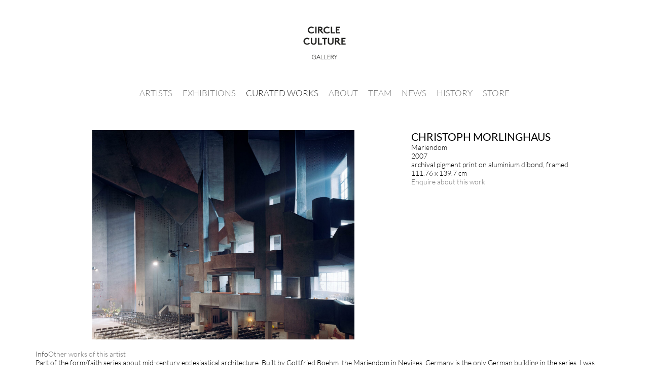

--- FILE ---
content_type: text/html; charset=UTF-8
request_url: https://circleculture-gallery.com/works/mariendom/
body_size: 15379
content:
<!doctype html>
<html lang="en-GB">
<head>
	<meta charset="UTF-8">
	<meta name="viewport" content="width=device-width, initial-scale=1">
	<link rel="profile" href="https://gmpg.org/xfn/11">
	<meta name='robots' content='index, follow, max-image-preview:large, max-snippet:-1, max-video-preview:-1' />
	<style>img:is([sizes="auto" i], [sizes^="auto," i]) { contain-intrinsic-size: 3000px 1500px }</style>
	
	<!-- This site is optimized with the Yoast SEO plugin v25.3.1 - https://yoast.com/wordpress/plugins/seo/ -->
	<title>Mariendom - Circle Culture Gallery</title>
	<link rel="canonical" href="https://circleculture-gallery.com/works/mariendom/" />
	<meta property="og:locale" content="en_GB" />
	<meta property="og:type" content="article" />
	<meta property="og:title" content="Mariendom - Circle Culture Gallery" />
	<meta property="og:url" content="https://circleculture-gallery.com/works/mariendom/" />
	<meta property="og:site_name" content="Circle Culture Gallery" />
	<meta property="article:publisher" content="https://www.facebook.com/circleculturegallery/" />
	<meta property="og:image" content="https://file.web.artbutler.com/wph22/uploads/sites/10/2023/08/10162435/ce598c8bb63642ca-scaled.jpg" />
	<meta property="og:image:width" content="2560" />
	<meta property="og:image:height" content="2048" />
	<meta property="og:image:type" content="image/jpeg" />
	<meta name="twitter:card" content="summary_large_image" />
	<script type="application/ld+json" class="yoast-schema-graph">{"@context":"https://schema.org","@graph":[{"@type":"WebPage","@id":"https://circleculture-gallery.com/works/mariendom/","url":"https://circleculture-gallery.com/works/mariendom/","name":"Mariendom - Circle Culture Gallery","isPartOf":{"@id":"https://circleculture-gallery.com/#website"},"primaryImageOfPage":{"@id":"https://circleculture-gallery.com/works/mariendom/#primaryimage"},"image":{"@id":"https://circleculture-gallery.com/works/mariendom/#primaryimage"},"thumbnailUrl":"https://file.web.artbutler.com/wph22/uploads/sites/10/2023/08/10162435/ce598c8bb63642ca-scaled.jpg","datePublished":"2023-08-10T13:53:23+00:00","breadcrumb":{"@id":"https://circleculture-gallery.com/works/mariendom/#breadcrumb"},"inLanguage":"en-GB","potentialAction":[{"@type":"ReadAction","target":["https://circleculture-gallery.com/works/mariendom/"]}]},{"@type":"ImageObject","inLanguage":"en-GB","@id":"https://circleculture-gallery.com/works/mariendom/#primaryimage","url":"https://file.web.artbutler.com/wph22/uploads/sites/10/2023/08/10162435/ce598c8bb63642ca-scaled.jpg","contentUrl":"https://file.web.artbutler.com/wph22/uploads/sites/10/2023/08/10162435/ce598c8bb63642ca-scaled.jpg","width":2560,"height":2048,"caption":""},{"@type":"BreadcrumbList","@id":"https://circleculture-gallery.com/works/mariendom/#breadcrumb","itemListElement":[{"@type":"ListItem","position":1,"name":"Home","item":"https://circleculture-gallery.com/"},{"@type":"ListItem","position":2,"name":"Works","item":"https://circleculture-gallery.com/works/"},{"@type":"ListItem","position":3,"name":"Mariendom"}]},{"@type":"WebSite","@id":"https://circleculture-gallery.com/#website","url":"https://circleculture-gallery.com/","name":"Circle Culture Gallery","description":"","publisher":{"@id":"https://circleculture-gallery.com/#organization"},"potentialAction":[{"@type":"SearchAction","target":{"@type":"EntryPoint","urlTemplate":"https://circleculture-gallery.com/?s={search_term_string}"},"query-input":{"@type":"PropertyValueSpecification","valueRequired":true,"valueName":"search_term_string"}}],"inLanguage":"en-GB"},{"@type":"Organization","@id":"https://circleculture-gallery.com/#organization","name":"Circle Culture Gallery","url":"https://circleculture-gallery.com/","logo":{"@type":"ImageObject","inLanguage":"en-GB","@id":"https://circleculture-gallery.com/#/schema/logo/image/","url":"https://file.web.artbutler.com/wph22/uploads/sites/10/2023/08/09132457/c647e575c99046df.png","contentUrl":"https://file.web.artbutler.com/wph22/uploads/sites/10/2023/08/09132457/c647e575c99046df.png","width":500,"height":700,"caption":"Circle Culture Gallery"},"image":{"@id":"https://circleculture-gallery.com/#/schema/logo/image/"},"sameAs":["https://www.facebook.com/circleculturegallery/","https://www.instagram.com/circleculture.galleries/","https://www.linkedin.com/company/circleculture-gallery"]},{"@context":"http://schema.org","@type":"VisualArtwork","@id":"https://circleculture-gallery.com/works/mariendom/#visual-artwork","name":"Mariendom","url":"https://circleculture-gallery.com/works/mariendom/","description":"Part of the form/faith series about mid-century ecclesiastical architecture. \nBuilt by Gottfried Boehm, the Mariendom in Neviges, Germany is the only German building in the series. \nI was always in awe of how light and a few building materials like concrete, glass and wood can evoke a spiritual feeling. In Boehms Mariendom, light becomes the fourth dimension of architecture and highlights a structure that resembles bombed-out cities in postwar Germany.\n\nfurther sizes upon request: (unframed)\n76,2 x 101,6 cm, edition 5+1AP 3,200€ net / 3,808€ gross\n101,6 x 127 cm, edition 5+1AP 6,100€ net / 7,259€ gross\n127 x 152,4 cm, edition 5+1AP 9,600€ net / 11,424€ gross\n183 x 228,6 cm, edition 5+1AP 13,000€ net / 15,470€ gross","dateCreated":"2007","artMedium":"archival pigment print on aluminium dibond, framed","artform":"Fotografie","size":"111.76 x 139.7 cm","artEdition":"edition: 5 + 1AP","image":{"@type":"ImageObject","url":"https://file.web.artbutler.com/wph22/uploads/sites/10/2023/08/10162435/ce598c8bb63642ca-scaled.jpg","width":2560,"height":2048}}]}</script>
	<!-- / Yoast SEO plugin. -->


<link rel='dns-prefetch' href='//circleculture-gallery.com' />
<link rel="alternate" type="application/rss+xml" title="Circle Culture Gallery &raquo; Feed" href="https://circleculture-gallery.com/feed/" />
<link rel="alternate" type="application/rss+xml" title="Circle Culture Gallery &raquo; Comments Feed" href="https://circleculture-gallery.com/comments/feed/" />
<script>
window._wpemojiSettings = {"baseUrl":"https:\/\/s.w.org\/images\/core\/emoji\/15.1.0\/72x72\/","ext":".png","svgUrl":"https:\/\/s.w.org\/images\/core\/emoji\/15.1.0\/svg\/","svgExt":".svg","source":{"concatemoji":"https:\/\/circleculture-gallery.com\/wp-includes\/js\/wp-emoji-release.min.js?ver=6.8.1"}};
/*! This file is auto-generated */
!function(i,n){var o,s,e;function c(e){try{var t={supportTests:e,timestamp:(new Date).valueOf()};sessionStorage.setItem(o,JSON.stringify(t))}catch(e){}}function p(e,t,n){e.clearRect(0,0,e.canvas.width,e.canvas.height),e.fillText(t,0,0);var t=new Uint32Array(e.getImageData(0,0,e.canvas.width,e.canvas.height).data),r=(e.clearRect(0,0,e.canvas.width,e.canvas.height),e.fillText(n,0,0),new Uint32Array(e.getImageData(0,0,e.canvas.width,e.canvas.height).data));return t.every(function(e,t){return e===r[t]})}function u(e,t,n){switch(t){case"flag":return n(e,"\ud83c\udff3\ufe0f\u200d\u26a7\ufe0f","\ud83c\udff3\ufe0f\u200b\u26a7\ufe0f")?!1:!n(e,"\ud83c\uddfa\ud83c\uddf3","\ud83c\uddfa\u200b\ud83c\uddf3")&&!n(e,"\ud83c\udff4\udb40\udc67\udb40\udc62\udb40\udc65\udb40\udc6e\udb40\udc67\udb40\udc7f","\ud83c\udff4\u200b\udb40\udc67\u200b\udb40\udc62\u200b\udb40\udc65\u200b\udb40\udc6e\u200b\udb40\udc67\u200b\udb40\udc7f");case"emoji":return!n(e,"\ud83d\udc26\u200d\ud83d\udd25","\ud83d\udc26\u200b\ud83d\udd25")}return!1}function f(e,t,n){var r="undefined"!=typeof WorkerGlobalScope&&self instanceof WorkerGlobalScope?new OffscreenCanvas(300,150):i.createElement("canvas"),a=r.getContext("2d",{willReadFrequently:!0}),o=(a.textBaseline="top",a.font="600 32px Arial",{});return e.forEach(function(e){o[e]=t(a,e,n)}),o}function t(e){var t=i.createElement("script");t.src=e,t.defer=!0,i.head.appendChild(t)}"undefined"!=typeof Promise&&(o="wpEmojiSettingsSupports",s=["flag","emoji"],n.supports={everything:!0,everythingExceptFlag:!0},e=new Promise(function(e){i.addEventListener("DOMContentLoaded",e,{once:!0})}),new Promise(function(t){var n=function(){try{var e=JSON.parse(sessionStorage.getItem(o));if("object"==typeof e&&"number"==typeof e.timestamp&&(new Date).valueOf()<e.timestamp+604800&&"object"==typeof e.supportTests)return e.supportTests}catch(e){}return null}();if(!n){if("undefined"!=typeof Worker&&"undefined"!=typeof OffscreenCanvas&&"undefined"!=typeof URL&&URL.createObjectURL&&"undefined"!=typeof Blob)try{var e="postMessage("+f.toString()+"("+[JSON.stringify(s),u.toString(),p.toString()].join(",")+"));",r=new Blob([e],{type:"text/javascript"}),a=new Worker(URL.createObjectURL(r),{name:"wpTestEmojiSupports"});return void(a.onmessage=function(e){c(n=e.data),a.terminate(),t(n)})}catch(e){}c(n=f(s,u,p))}t(n)}).then(function(e){for(var t in e)n.supports[t]=e[t],n.supports.everything=n.supports.everything&&n.supports[t],"flag"!==t&&(n.supports.everythingExceptFlag=n.supports.everythingExceptFlag&&n.supports[t]);n.supports.everythingExceptFlag=n.supports.everythingExceptFlag&&!n.supports.flag,n.DOMReady=!1,n.readyCallback=function(){n.DOMReady=!0}}).then(function(){return e}).then(function(){var e;n.supports.everything||(n.readyCallback(),(e=n.source||{}).concatemoji?t(e.concatemoji):e.wpemoji&&e.twemoji&&(t(e.twemoji),t(e.wpemoji)))}))}((window,document),window._wpemojiSettings);
</script>
<link rel='stylesheet' id='abx-lightbox-style-css' href='https://circleculture-gallery.com/wp-content/plugins/artbutlerwebsites/elementor/Lightbox/index.css?ver=1.22.6' media='all' />
<style id='wp-emoji-styles-inline-css'>

	img.wp-smiley, img.emoji {
		display: inline !important;
		border: none !important;
		box-shadow: none !important;
		height: 1em !important;
		width: 1em !important;
		margin: 0 0.07em !important;
		vertical-align: -0.1em !important;
		background: none !important;
		padding: 0 !important;
	}
</style>
<link rel='stylesheet' id='wp-block-library-css' href='https://circleculture-gallery.com/wp-includes/css/dist/block-library/style.min.css?ver=6.8.1' media='all' />
<style id='global-styles-inline-css'>
:root{--wp--preset--aspect-ratio--square: 1;--wp--preset--aspect-ratio--4-3: 4/3;--wp--preset--aspect-ratio--3-4: 3/4;--wp--preset--aspect-ratio--3-2: 3/2;--wp--preset--aspect-ratio--2-3: 2/3;--wp--preset--aspect-ratio--16-9: 16/9;--wp--preset--aspect-ratio--9-16: 9/16;--wp--preset--color--black: #000000;--wp--preset--color--cyan-bluish-gray: #abb8c3;--wp--preset--color--white: #ffffff;--wp--preset--color--pale-pink: #f78da7;--wp--preset--color--vivid-red: #cf2e2e;--wp--preset--color--luminous-vivid-orange: #ff6900;--wp--preset--color--luminous-vivid-amber: #fcb900;--wp--preset--color--light-green-cyan: #7bdcb5;--wp--preset--color--vivid-green-cyan: #00d084;--wp--preset--color--pale-cyan-blue: #8ed1fc;--wp--preset--color--vivid-cyan-blue: #0693e3;--wp--preset--color--vivid-purple: #9b51e0;--wp--preset--gradient--vivid-cyan-blue-to-vivid-purple: linear-gradient(135deg,rgba(6,147,227,1) 0%,rgb(155,81,224) 100%);--wp--preset--gradient--light-green-cyan-to-vivid-green-cyan: linear-gradient(135deg,rgb(122,220,180) 0%,rgb(0,208,130) 100%);--wp--preset--gradient--luminous-vivid-amber-to-luminous-vivid-orange: linear-gradient(135deg,rgba(252,185,0,1) 0%,rgba(255,105,0,1) 100%);--wp--preset--gradient--luminous-vivid-orange-to-vivid-red: linear-gradient(135deg,rgba(255,105,0,1) 0%,rgb(207,46,46) 100%);--wp--preset--gradient--very-light-gray-to-cyan-bluish-gray: linear-gradient(135deg,rgb(238,238,238) 0%,rgb(169,184,195) 100%);--wp--preset--gradient--cool-to-warm-spectrum: linear-gradient(135deg,rgb(74,234,220) 0%,rgb(151,120,209) 20%,rgb(207,42,186) 40%,rgb(238,44,130) 60%,rgb(251,105,98) 80%,rgb(254,248,76) 100%);--wp--preset--gradient--blush-light-purple: linear-gradient(135deg,rgb(255,206,236) 0%,rgb(152,150,240) 100%);--wp--preset--gradient--blush-bordeaux: linear-gradient(135deg,rgb(254,205,165) 0%,rgb(254,45,45) 50%,rgb(107,0,62) 100%);--wp--preset--gradient--luminous-dusk: linear-gradient(135deg,rgb(255,203,112) 0%,rgb(199,81,192) 50%,rgb(65,88,208) 100%);--wp--preset--gradient--pale-ocean: linear-gradient(135deg,rgb(255,245,203) 0%,rgb(182,227,212) 50%,rgb(51,167,181) 100%);--wp--preset--gradient--electric-grass: linear-gradient(135deg,rgb(202,248,128) 0%,rgb(113,206,126) 100%);--wp--preset--gradient--midnight: linear-gradient(135deg,rgb(2,3,129) 0%,rgb(40,116,252) 100%);--wp--preset--font-size--small: 13px;--wp--preset--font-size--medium: 20px;--wp--preset--font-size--large: 36px;--wp--preset--font-size--x-large: 42px;--wp--preset--spacing--20: 0.44rem;--wp--preset--spacing--30: 0.67rem;--wp--preset--spacing--40: 1rem;--wp--preset--spacing--50: 1.5rem;--wp--preset--spacing--60: 2.25rem;--wp--preset--spacing--70: 3.38rem;--wp--preset--spacing--80: 5.06rem;--wp--preset--shadow--natural: 6px 6px 9px rgba(0, 0, 0, 0.2);--wp--preset--shadow--deep: 12px 12px 50px rgba(0, 0, 0, 0.4);--wp--preset--shadow--sharp: 6px 6px 0px rgba(0, 0, 0, 0.2);--wp--preset--shadow--outlined: 6px 6px 0px -3px rgba(255, 255, 255, 1), 6px 6px rgba(0, 0, 0, 1);--wp--preset--shadow--crisp: 6px 6px 0px rgba(0, 0, 0, 1);}:root { --wp--style--global--content-size: 800px;--wp--style--global--wide-size: 1200px; }:where(body) { margin: 0; }.wp-site-blocks > .alignleft { float: left; margin-right: 2em; }.wp-site-blocks > .alignright { float: right; margin-left: 2em; }.wp-site-blocks > .aligncenter { justify-content: center; margin-left: auto; margin-right: auto; }:where(.wp-site-blocks) > * { margin-block-start: 24px; margin-block-end: 0; }:where(.wp-site-blocks) > :first-child { margin-block-start: 0; }:where(.wp-site-blocks) > :last-child { margin-block-end: 0; }:root { --wp--style--block-gap: 24px; }:root :where(.is-layout-flow) > :first-child{margin-block-start: 0;}:root :where(.is-layout-flow) > :last-child{margin-block-end: 0;}:root :where(.is-layout-flow) > *{margin-block-start: 24px;margin-block-end: 0;}:root :where(.is-layout-constrained) > :first-child{margin-block-start: 0;}:root :where(.is-layout-constrained) > :last-child{margin-block-end: 0;}:root :where(.is-layout-constrained) > *{margin-block-start: 24px;margin-block-end: 0;}:root :where(.is-layout-flex){gap: 24px;}:root :where(.is-layout-grid){gap: 24px;}.is-layout-flow > .alignleft{float: left;margin-inline-start: 0;margin-inline-end: 2em;}.is-layout-flow > .alignright{float: right;margin-inline-start: 2em;margin-inline-end: 0;}.is-layout-flow > .aligncenter{margin-left: auto !important;margin-right: auto !important;}.is-layout-constrained > .alignleft{float: left;margin-inline-start: 0;margin-inline-end: 2em;}.is-layout-constrained > .alignright{float: right;margin-inline-start: 2em;margin-inline-end: 0;}.is-layout-constrained > .aligncenter{margin-left: auto !important;margin-right: auto !important;}.is-layout-constrained > :where(:not(.alignleft):not(.alignright):not(.alignfull)){max-width: var(--wp--style--global--content-size);margin-left: auto !important;margin-right: auto !important;}.is-layout-constrained > .alignwide{max-width: var(--wp--style--global--wide-size);}body .is-layout-flex{display: flex;}.is-layout-flex{flex-wrap: wrap;align-items: center;}.is-layout-flex > :is(*, div){margin: 0;}body .is-layout-grid{display: grid;}.is-layout-grid > :is(*, div){margin: 0;}body{padding-top: 0px;padding-right: 0px;padding-bottom: 0px;padding-left: 0px;}a:where(:not(.wp-element-button)){text-decoration: underline;}:root :where(.wp-element-button, .wp-block-button__link){background-color: #32373c;border-width: 0;color: #fff;font-family: inherit;font-size: inherit;line-height: inherit;padding: calc(0.667em + 2px) calc(1.333em + 2px);text-decoration: none;}.has-black-color{color: var(--wp--preset--color--black) !important;}.has-cyan-bluish-gray-color{color: var(--wp--preset--color--cyan-bluish-gray) !important;}.has-white-color{color: var(--wp--preset--color--white) !important;}.has-pale-pink-color{color: var(--wp--preset--color--pale-pink) !important;}.has-vivid-red-color{color: var(--wp--preset--color--vivid-red) !important;}.has-luminous-vivid-orange-color{color: var(--wp--preset--color--luminous-vivid-orange) !important;}.has-luminous-vivid-amber-color{color: var(--wp--preset--color--luminous-vivid-amber) !important;}.has-light-green-cyan-color{color: var(--wp--preset--color--light-green-cyan) !important;}.has-vivid-green-cyan-color{color: var(--wp--preset--color--vivid-green-cyan) !important;}.has-pale-cyan-blue-color{color: var(--wp--preset--color--pale-cyan-blue) !important;}.has-vivid-cyan-blue-color{color: var(--wp--preset--color--vivid-cyan-blue) !important;}.has-vivid-purple-color{color: var(--wp--preset--color--vivid-purple) !important;}.has-black-background-color{background-color: var(--wp--preset--color--black) !important;}.has-cyan-bluish-gray-background-color{background-color: var(--wp--preset--color--cyan-bluish-gray) !important;}.has-white-background-color{background-color: var(--wp--preset--color--white) !important;}.has-pale-pink-background-color{background-color: var(--wp--preset--color--pale-pink) !important;}.has-vivid-red-background-color{background-color: var(--wp--preset--color--vivid-red) !important;}.has-luminous-vivid-orange-background-color{background-color: var(--wp--preset--color--luminous-vivid-orange) !important;}.has-luminous-vivid-amber-background-color{background-color: var(--wp--preset--color--luminous-vivid-amber) !important;}.has-light-green-cyan-background-color{background-color: var(--wp--preset--color--light-green-cyan) !important;}.has-vivid-green-cyan-background-color{background-color: var(--wp--preset--color--vivid-green-cyan) !important;}.has-pale-cyan-blue-background-color{background-color: var(--wp--preset--color--pale-cyan-blue) !important;}.has-vivid-cyan-blue-background-color{background-color: var(--wp--preset--color--vivid-cyan-blue) !important;}.has-vivid-purple-background-color{background-color: var(--wp--preset--color--vivid-purple) !important;}.has-black-border-color{border-color: var(--wp--preset--color--black) !important;}.has-cyan-bluish-gray-border-color{border-color: var(--wp--preset--color--cyan-bluish-gray) !important;}.has-white-border-color{border-color: var(--wp--preset--color--white) !important;}.has-pale-pink-border-color{border-color: var(--wp--preset--color--pale-pink) !important;}.has-vivid-red-border-color{border-color: var(--wp--preset--color--vivid-red) !important;}.has-luminous-vivid-orange-border-color{border-color: var(--wp--preset--color--luminous-vivid-orange) !important;}.has-luminous-vivid-amber-border-color{border-color: var(--wp--preset--color--luminous-vivid-amber) !important;}.has-light-green-cyan-border-color{border-color: var(--wp--preset--color--light-green-cyan) !important;}.has-vivid-green-cyan-border-color{border-color: var(--wp--preset--color--vivid-green-cyan) !important;}.has-pale-cyan-blue-border-color{border-color: var(--wp--preset--color--pale-cyan-blue) !important;}.has-vivid-cyan-blue-border-color{border-color: var(--wp--preset--color--vivid-cyan-blue) !important;}.has-vivid-purple-border-color{border-color: var(--wp--preset--color--vivid-purple) !important;}.has-vivid-cyan-blue-to-vivid-purple-gradient-background{background: var(--wp--preset--gradient--vivid-cyan-blue-to-vivid-purple) !important;}.has-light-green-cyan-to-vivid-green-cyan-gradient-background{background: var(--wp--preset--gradient--light-green-cyan-to-vivid-green-cyan) !important;}.has-luminous-vivid-amber-to-luminous-vivid-orange-gradient-background{background: var(--wp--preset--gradient--luminous-vivid-amber-to-luminous-vivid-orange) !important;}.has-luminous-vivid-orange-to-vivid-red-gradient-background{background: var(--wp--preset--gradient--luminous-vivid-orange-to-vivid-red) !important;}.has-very-light-gray-to-cyan-bluish-gray-gradient-background{background: var(--wp--preset--gradient--very-light-gray-to-cyan-bluish-gray) !important;}.has-cool-to-warm-spectrum-gradient-background{background: var(--wp--preset--gradient--cool-to-warm-spectrum) !important;}.has-blush-light-purple-gradient-background{background: var(--wp--preset--gradient--blush-light-purple) !important;}.has-blush-bordeaux-gradient-background{background: var(--wp--preset--gradient--blush-bordeaux) !important;}.has-luminous-dusk-gradient-background{background: var(--wp--preset--gradient--luminous-dusk) !important;}.has-pale-ocean-gradient-background{background: var(--wp--preset--gradient--pale-ocean) !important;}.has-electric-grass-gradient-background{background: var(--wp--preset--gradient--electric-grass) !important;}.has-midnight-gradient-background{background: var(--wp--preset--gradient--midnight) !important;}.has-small-font-size{font-size: var(--wp--preset--font-size--small) !important;}.has-medium-font-size{font-size: var(--wp--preset--font-size--medium) !important;}.has-large-font-size{font-size: var(--wp--preset--font-size--large) !important;}.has-x-large-font-size{font-size: var(--wp--preset--font-size--x-large) !important;}
:root :where(.wp-block-pullquote){font-size: 1.5em;line-height: 1.6;}
</style>
<link rel='stylesheet' id='ivory-search-styles-css' href='https://circleculture-gallery.com/wp-content/plugins/add-search-to-menu/public/css/ivory-search.min.css?ver=5.5.11' media='all' />
<link rel='stylesheet' id='hello-elementor-css' href='https://circleculture-gallery.com/wp-content/themes/hello-elementor/assets/css/reset.css?ver=3.4.4' media='all' />
<link rel='stylesheet' id='hello-elementor-theme-style-css' href='https://circleculture-gallery.com/wp-content/themes/hello-elementor/assets/css/theme.css?ver=3.4.4' media='all' />
<link rel='stylesheet' id='hello-elementor-header-footer-css' href='https://circleculture-gallery.com/wp-content/themes/hello-elementor/assets/css/header-footer.css?ver=3.4.4' media='all' />
<link rel='stylesheet' id='elementor-frontend-css' href='https://circleculture-gallery.com/wp-content/plugins/elementor/assets/css/frontend.min.css?ver=3.29.2' media='all' />
<style id='elementor-frontend-inline-css'>

		.dialog-widget.elementor-lightbox, .confirm-modal-content.elementor-lightbox {
			
			
			
			
			
		}

		.dialog-widget.elementor-lightbox .swiper .elementor-swiper-button,
		.dialog-widget.elementor-lightbox .swiper~.elementor-swiper-button {
			color: var(--lightbox-ui-color);
			font-size: var(--lightbox-navigation-icons-size);
		}

		.dialog-widget.elementor-lightbox .swiper .elementor-swiper-button:hover,
		.dialog-widget.elementor-lightbox .swiper~.elementor-swiper-button:hover {
			color: var(--lightbox-ui-color-hover);
		}

		.dialog-widget.elementor-lightbox .swiper .elementor-swiper-button svg,
		.dialog-widget.elementor-lightbox .swiper~.elementor-swiper-button svg {
			fill: currentColor;
		}

		.dialog-widget.elementor-lightbox .swiper .swiper-pagination-fraction {
			color: var(--lightbox-ui-color);
		}

		.confirm-modal-content .abx-left, .confirm-modal-content .abx-right {
			width: var(--lightbox-navigation-icons-size);
			height: var(--lightbox-navigation-icons-size);
		}

		.confirm-modal-content .counter {
			color: var(--lightbox-ui-color);
			font-size: var(--lightbox-header-icons-size);
			
		}

		.confirm-modal-content .abx-close svg {
			width: var(--lightbox-header-icons-size);
			height: var(--lightbox-header-icons-size);
		}
	
.elementor-slideshow__title{font-family:var(--e-global-typography-text-font-family);font-size:var(--e-global-typography-text-font-size);font-style:var(--e-global-typography-text-font-style);font-weight:var(--e-global-typography-text-font-weight);text-transform:var(--e-global-typography-text-text-transform);line-height:var(--e-global-typography-text-line-height);letter-spacing:var(--e-global-typography-text-letter-spacing);word-spacing:var(--e-global-typography-text-word-spacing);}
.elementor-slideshow__title{font-family:var(--e-global-typography-text-font-family);font-size:var(--e-global-typography-text-font-size);font-style:var(--e-global-typography-text-font-style);font-weight:var(--e-global-typography-text-font-weight);text-transform:var(--e-global-typography-text-text-transform);line-height:var(--e-global-typography-text-line-height);letter-spacing:var(--e-global-typography-text-letter-spacing);word-spacing:var(--e-global-typography-text-word-spacing);}
.elementor-slideshow__title{font-family:var(--e-global-typography-text-font-family);font-size:var(--e-global-typography-text-font-size);font-style:var(--e-global-typography-text-font-style);font-weight:var(--e-global-typography-text-font-weight);text-transform:var(--e-global-typography-text-text-transform);line-height:var(--e-global-typography-text-line-height);letter-spacing:var(--e-global-typography-text-letter-spacing);word-spacing:var(--e-global-typography-text-word-spacing);}
</style>
<link rel='stylesheet' id='elementor-post-6-css' href='https://circleculture-gallery.com/wp-content/uploads/sites/10/elementor/css/post-6.css?ver=1766494015' media='all' />
<link rel='stylesheet' id='widget-spacer-css' href='https://circleculture-gallery.com/wp-content/plugins/elementor/assets/css/widget-spacer.min.css?ver=3.29.2' media='all' />
<link rel='stylesheet' id='widget-image-css' href='https://circleculture-gallery.com/wp-content/plugins/elementor/assets/css/widget-image.min.css?ver=3.29.2' media='all' />
<link rel='stylesheet' id='widget-nav-menu-css' href='https://circleculture-gallery.com/wp-content/plugins/elementor-pro/assets/css/widget-nav-menu.min.css?ver=3.29.2' media='all' />
<link rel='stylesheet' id='e-animation-shrink-css' href='https://circleculture-gallery.com/wp-content/plugins/elementor/assets/lib/animations/styles/e-animation-shrink.min.css?ver=3.29.2' media='all' />
<link rel='stylesheet' id='widget-social-icons-css' href='https://circleculture-gallery.com/wp-content/plugins/elementor/assets/css/widget-social-icons.min.css?ver=3.29.2' media='all' />
<link rel='stylesheet' id='e-apple-webkit-css' href='https://circleculture-gallery.com/wp-content/plugins/elementor/assets/css/conditionals/apple-webkit.min.css?ver=3.29.2' media='all' />
<link rel='stylesheet' id='swiper-css' href='https://circleculture-gallery.com/wp-content/plugins/elementor/assets/lib/swiper/v8/css/swiper.min.css?ver=8.4.5' media='all' />
<link rel='stylesheet' id='e-swiper-css' href='https://circleculture-gallery.com/wp-content/plugins/elementor/assets/css/conditionals/e-swiper.min.css?ver=3.29.2' media='all' />
<link rel='stylesheet' id='widget-image-carousel-css' href='https://circleculture-gallery.com/wp-content/plugins/elementor/assets/css/widget-image-carousel.min.css?ver=3.29.2' media='all' />
<link rel='stylesheet' id='widget-heading-css' href='https://circleculture-gallery.com/wp-content/plugins/elementor/assets/css/widget-heading.min.css?ver=3.29.2' media='all' />
<link rel='stylesheet' id='widget-post-info-css' href='https://circleculture-gallery.com/wp-content/plugins/elementor-pro/assets/css/widget-post-info.min.css?ver=3.29.2' media='all' />
<link rel='stylesheet' id='widget-icon-list-css' href='https://circleculture-gallery.com/wp-content/plugins/elementor/assets/css/widget-icon-list.min.css?ver=3.29.2' media='all' />
<link rel='stylesheet' id='elementor-icons-shared-0-css' href='https://circleculture-gallery.com/wp-content/plugins/elementor/assets/lib/font-awesome/css/fontawesome.min.css?ver=5.15.3' media='all' />
<link rel='stylesheet' id='elementor-icons-fa-regular-css' href='https://circleculture-gallery.com/wp-content/plugins/elementor/assets/lib/font-awesome/css/regular.min.css?ver=5.15.3' media='all' />
<link rel='stylesheet' id='elementor-icons-fa-solid-css' href='https://circleculture-gallery.com/wp-content/plugins/elementor/assets/lib/font-awesome/css/solid.min.css?ver=5.15.3' media='all' />
<link rel='stylesheet' id='widget-nested-tabs-css' href='https://circleculture-gallery.com/wp-content/plugins/elementor/assets/css/widget-nested-tabs.min.css?ver=3.29.2' media='all' />
<link rel='stylesheet' id='widget-loop-common-css' href='https://circleculture-gallery.com/wp-content/plugins/elementor-pro/assets/css/widget-loop-common.min.css?ver=3.29.2' media='all' />
<link rel='stylesheet' id='widget-loop-grid-css' href='https://circleculture-gallery.com/wp-content/plugins/elementor-pro/assets/css/widget-loop-grid.min.css?ver=3.29.2' media='all' />
<link rel='stylesheet' id='widget-loop-carousel-css' href='https://circleculture-gallery.com/wp-content/plugins/elementor-pro/assets/css/widget-loop-carousel.min.css?ver=3.29.2' media='all' />
<link rel='stylesheet' id='widget-form-css' href='https://circleculture-gallery.com/wp-content/plugins/elementor-pro/assets/css/widget-form.min.css?ver=3.29.2' media='all' />
<link rel='stylesheet' id='e-popup-css' href='https://circleculture-gallery.com/wp-content/plugins/elementor-pro/assets/css/conditionals/popup.min.css?ver=3.29.2' media='all' />
<link rel='stylesheet' id='elementor-icons-css' href='https://circleculture-gallery.com/wp-content/plugins/elementor/assets/lib/eicons/css/elementor-icons.min.css?ver=5.40.0' media='all' />
<link rel='stylesheet' id='abx-carousels-css' href='https://circleculture-gallery.com/wp-content/plugins/artbutlerwebsites/elementor/css/abx-carousels.css?ver=1.22.6' media='all' />
<link rel='stylesheet' id='abx-globals-css' href='https://circleculture-gallery.com/wp-content/plugins/artbutlerwebsites/elementor/css/global.css?ver=1.22.6' media='all' />
<link rel='stylesheet' id='abx-layouts-css' href='https://circleculture-gallery.com/wp-content/plugins/artbutlerwebsites/elementor/css/layouts.css?ver=1.22.6' media='all' />
<link rel='stylesheet' id='elementor-post-8-css' href='https://circleculture-gallery.com/wp-content/uploads/sites/10/elementor/css/post-8.css?ver=1766494015' media='all' />
<link rel='stylesheet' id='elementor-post-71-css' href='https://circleculture-gallery.com/wp-content/uploads/sites/10/elementor/css/post-71.css?ver=1766494015' media='all' />
<link rel='stylesheet' id='elementor-post-57-css' href='https://circleculture-gallery.com/wp-content/uploads/sites/10/elementor/css/post-57.css?ver=1766494016' media='all' />
<link rel='stylesheet' id='elementor-post-60-css' href='https://circleculture-gallery.com/wp-content/uploads/sites/10/elementor/css/post-60.css?ver=1766494016' media='all' />
<link rel='stylesheet' id='elementor-gf-local-lato-css' href='https://circleculture-gallery.com/wp-content/uploads/sites/10/elementor/google-fonts/css/lato.css?ver=1750877895' media='all' />
<link rel='stylesheet' id='elementor-gf-local-roboto-css' href='https://circleculture-gallery.com/wp-content/uploads/sites/10/elementor/google-fonts/css/roboto.css?ver=1750877899' media='all' />
<link rel='stylesheet' id='elementor-icons-fa-brands-css' href='https://circleculture-gallery.com/wp-content/plugins/elementor/assets/lib/font-awesome/css/brands.min.css?ver=5.15.3' media='all' />
<link rel='stylesheet' id='elementor-icons-icomoon-css' href='https://circleculture-gallery.com/wp-content/uploads/sites/10/elementor/custom-icons/icomoon/style.css?ver=1.0.0' media='all' />
<script src="https://circleculture-gallery.com/wp-includes/js/jquery/jquery.min.js?ver=3.7.1" id="jquery-core-js"></script>
<script src="https://circleculture-gallery.com/wp-includes/js/jquery/jquery-migrate.min.js?ver=3.4.1" id="jquery-migrate-js"></script>
<script src="https://circleculture-gallery.com/wp-content/plugins/artbutlerwebsites/elementor/js/enquiry.js?ver=1.22.6" id="popup-script-js"></script>
<script src="https://circleculture-gallery.com/wp-content/plugins/artbutlerwebsites/elementor/js/vendors/list.min.js?ver=1.22.6" id="list-js-js"></script>
<script src="https://circleculture-gallery.com/wp-content/plugins/artbutlerwebsites/elementor/js/hide-data.js?ver=1.22.6" id="hide-data-js"></script>
<script src="https://circleculture-gallery.com/wp-content/plugins/artbutlerwebsites/elementor/js/carousel-size.js?ver=1.22.6" id="abx-carousel-js"></script>
<script src="https://circleculture-gallery.com/wp-content/plugins/artbutlerwebsites/elementor/js/elementor-fixes.js?ver=1.22.6" id="abx-elementor-fix-js"></script>
<script id="abx-tab-hash-js-extra">
var tab_with_scroll = {"with_scroll":"0","scroll_offset":"0"};
var tab_with_scroll = {"with_scroll":"0","scroll_offset":"0"};
</script>
<script src="https://circleculture-gallery.com/wp-content/plugins/artbutlerwebsites/elementor/js/tab-hash.js?ver=1.22.6" id="abx-tab-hash-js"></script>
<script src="https://cdn.jsdelivr.net/npm/justified-layout@4.1.0/dist/justified-layout.min.js?ver=4.1.0" id="justified-layout-js"></script>
<script src="https://circleculture-gallery.com/wp-content/plugins/artbutlerwebsites/elementor/js/justified-layout.js?ver=1.22.6" id="abx-justified-layout-js"></script>
<script src="https://circleculture-gallery.com/wp-content/plugins/artbutlerwebsites/elementor/js/form-callback.js?ver=1.22.6" id="abx-form-callback-js"></script>
<script id="abx-elementor-pro-version-js-before">
window.elementorProVersion = "3.29.2"
</script>
<script src="https://circleculture-gallery.com/wp-content/plugins/elementor-pro/assets/js/page-transitions.min.js?ver=3.29.2" id="page-transitions-js"></script>
<script src="https://circleculture-gallery.com/wp-content/plugins/artbutlerwebsites/elementor/js/pagination.js?ver=1.22.6" id="abx-pagination-js"></script>
<script id="abx-lightbox-js-extra">
var post_meta_data = {"post_title":"Mariendom","post_type":"works"};
</script>
<script id="abx-lightbox-js-before">
window.website_config = {"lang":"en"}
</script>
<script src="https://circleculture-gallery.com/wp-content/plugins/artbutlerwebsites/elementor/js/lightbox.js?ver=1.22.6" id="abx-lightbox-js"></script>
<link rel="https://api.w.org/" href="https://circleculture-gallery.com/wp-json/" /><link rel="alternate" title="JSON" type="application/json" href="https://circleculture-gallery.com/wp-json/wp/v2/works/3044" /><link rel="EditURI" type="application/rsd+xml" title="RSD" href="https://circleculture-gallery.com/xmlrpc.php?rsd" />
<meta name="generator" content="WordPress 6.8.1" />
<link rel='shortlink' href='https://circleculture-gallery.com/?p=3044' />
<link rel="alternate" title="oEmbed (JSON)" type="application/json+oembed" href="https://circleculture-gallery.com/wp-json/oembed/1.0/embed?url=https%3A%2F%2Fcircleculture-gallery.com%2Fworks%2Fmariendom%2F" />
<link rel="alternate" title="oEmbed (XML)" type="text/xml+oembed" href="https://circleculture-gallery.com/wp-json/oembed/1.0/embed?url=https%3A%2F%2Fcircleculture-gallery.com%2Fworks%2Fmariendom%2F&#038;format=xml" />
<meta name="generator" content="Elementor 3.29.2; features: additional_custom_breakpoints, e_local_google_fonts; settings: css_print_method-external, google_font-enabled, font_display-swap">
			<style>
				.e-con.e-parent:nth-of-type(n+4):not(.e-lazyloaded):not(.e-no-lazyload),
				.e-con.e-parent:nth-of-type(n+4):not(.e-lazyloaded):not(.e-no-lazyload) * {
					background-image: none !important;
				}
				@media screen and (max-height: 1024px) {
					.e-con.e-parent:nth-of-type(n+3):not(.e-lazyloaded):not(.e-no-lazyload),
					.e-con.e-parent:nth-of-type(n+3):not(.e-lazyloaded):not(.e-no-lazyload) * {
						background-image: none !important;
					}
				}
				@media screen and (max-height: 640px) {
					.e-con.e-parent:nth-of-type(n+2):not(.e-lazyloaded):not(.e-no-lazyload),
					.e-con.e-parent:nth-of-type(n+2):not(.e-lazyloaded):not(.e-no-lazyload) * {
						background-image: none !important;
					}
				}
			</style>
			<link rel="icon" href="https://file.web.artbutler.com/wph22/uploads/sites/10/2023/08/09132507/icon-150x150.png" sizes="32x32" />
<link rel="icon" href="https://file.web.artbutler.com/wph22/uploads/sites/10/2023/08/09132507/icon.png" sizes="192x192" />
<link rel="apple-touch-icon" href="https://file.web.artbutler.com/wph22/uploads/sites/10/2023/08/09132507/icon.png" />
<meta name="msapplication-TileImage" content="https://file.web.artbutler.com/wph22/uploads/sites/10/2023/08/09132507/icon.png" />
			<style type="text/css">
					</style>
		</head>
<body class="wp-singular works-template-default single single-works postid-3044 wp-custom-logo wp-embed-responsive wp-theme-hello-elementor hello-elementor artbutlerwebsites hello-elementor-default elementor-default elementor-kit-6 elementor-page-57">

		<e-page-transition class="e-page-transition--entering" exclude="^https\:\/\/circleculture\-gallery\.com\/wp\-admin\/">
					</e-page-transition>
		
<a class="skip-link screen-reader-text" href="#content">Skip to content</a>

		<div data-elementor-type="header" data-elementor-id="8" class="elementor elementor-8 elementor-location-header" data-elementor-post-type="elementor_library">
			<div class="elementor-element elementor-element-6ad5200 e-flex e-con-boxed e-con e-parent" data-id="6ad5200" data-element_type="container">
					<div class="e-con-inner">
				<div class="elementor-element elementor-element-ded557f elementor-widget elementor-widget-spacer" data-id="ded557f" data-element_type="widget" data-widget_type="spacer.default">
				<div class="elementor-widget-container">
							<div class="elementor-spacer">
			<div class="elementor-spacer-inner"></div>
		</div>
						</div>
				</div>
					</div>
				</div>
		<div class="elementor-element elementor-element-fd735e9 elementor-hidden-tablet elementor-hidden-mobile e-flex e-con-boxed e-con e-parent" data-id="fd735e9" data-element_type="container" data-settings="{&quot;background_background&quot;:&quot;classic&quot;}">
					<div class="e-con-inner">
		<div class="elementor-element elementor-element-0b8ce34 e-flex e-con-boxed e-con e-child" data-id="0b8ce34" data-element_type="container">
					<div class="e-con-inner">
				<div class="elementor-element elementor-element-09338a8 elementor-widget__width-initial elementor-widget elementor-widget-theme-site-logo elementor-widget-image" data-id="09338a8" data-element_type="widget" data-widget_type="theme-site-logo.default">
				<div class="elementor-widget-container">
											<a href="https://circleculture-gallery.com">
			<img width="500" height="700" src="https://file.web.artbutler.com/wph22/uploads/sites/10/2023/08/09132457/c647e575c99046df.png" class="attachment-large size-large wp-image-251" alt="Imported Kit " srcset="https://file.web.artbutler.com/wph22/uploads/sites/10/2023/08/09132457/c647e575c99046df.png 500w, https://file.web.artbutler.com/wph22/uploads/sites/10/2023/08/09132457/c647e575c99046df-214x300.png 214w" sizes="(max-width: 500px) 100vw, 500px" style="aspect-ratio: 500/700" title="Imported Kit" />				</a>
											</div>
				</div>
					</div>
				</div>
				<div class="elementor-element elementor-element-d072a2b elementor-nav-menu__align-center elementor-nav-menu__text-align-center elementor-nav-menu--dropdown-tablet elementor-nav-menu--toggle elementor-nav-menu--burger elementor-widget elementor-widget-nav-menu" data-id="d072a2b" data-element_type="widget" data-settings="{&quot;layout&quot;:&quot;horizontal&quot;,&quot;submenu_icon&quot;:{&quot;value&quot;:&quot;&lt;i class=\&quot;fas fa-caret-down\&quot;&gt;&lt;\/i&gt;&quot;,&quot;library&quot;:&quot;fa-solid&quot;},&quot;toggle&quot;:&quot;burger&quot;}" data-widget_type="nav-menu.default">
				<div class="elementor-widget-container">
								<nav aria-label="Menu" class="elementor-nav-menu--main elementor-nav-menu__container elementor-nav-menu--layout-horizontal e--pointer-underline e--animation-fade">
				<ul id="menu-1-d072a2b" class="elementor-nav-menu"><li class="menu-item menu-item-type-post_type_archive menu-item-object-artists menu-item-139"><a href="https://circleculture-gallery.com/artists/" class="elementor-item">Artists</a></li>
<li class="menu-item menu-item-type-post_type_archive menu-item-object-exhibitions menu-item-140"><a href="https://circleculture-gallery.com/exhibitions/" class="elementor-item">Exhibitions</a></li>
<li class="menu-item menu-item-type-post_type_archive menu-item-object-works menu-item-138 current-menu-item"><a href="https://circleculture-gallery.com/works/" class="elementor-item-active elementor-item">Curated Works</a></li>
<li class="menu-item menu-item-type-post_type menu-item-object-page menu-item-261"><a href="https://circleculture-gallery.com/contact/" class="elementor-item">About</a></li>
<li class="menu-item menu-item-type-post_type menu-item-object-page menu-item-265"><a href="https://circleculture-gallery.com/team/" class="elementor-item">Team</a></li>
<li class="menu-item menu-item-type-post_type_archive menu-item-object-news menu-item-142"><a href="https://circleculture-gallery.com/news/" class="elementor-item">News</a></li>
<li class="menu-item menu-item-type-post_type menu-item-object-page menu-item-12426"><a href="https://circleculture-gallery.com/history/" class="elementor-item">History</a></li>
<li class="menu-item menu-item-type-custom menu-item-object-custom menu-item-262"><a href="https://circle-culture.myshopify.com/" class="elementor-item">Store</a></li>
</ul>			</nav>
					<div class="elementor-menu-toggle" role="button" tabindex="0" aria-label="Menu Toggle" aria-expanded="false">
			<i aria-hidden="true" role="presentation" class="elementor-menu-toggle__icon--open eicon-menu-bar"></i><i aria-hidden="true" role="presentation" class="elementor-menu-toggle__icon--close eicon-close"></i>		</div>
					<nav class="elementor-nav-menu--dropdown elementor-nav-menu__container" aria-hidden="true">
				<ul id="menu-2-d072a2b" class="elementor-nav-menu"><li class="menu-item menu-item-type-post_type_archive menu-item-object-artists menu-item-139"><a href="https://circleculture-gallery.com/artists/" class="elementor-item" tabindex="-1">Artists</a></li>
<li class="menu-item menu-item-type-post_type_archive menu-item-object-exhibitions menu-item-140"><a href="https://circleculture-gallery.com/exhibitions/" class="elementor-item" tabindex="-1">Exhibitions</a></li>
<li class="menu-item menu-item-type-post_type_archive menu-item-object-works menu-item-138 current-menu-item"><a href="https://circleculture-gallery.com/works/" class="elementor-item-active elementor-item" tabindex="-1">Curated Works</a></li>
<li class="menu-item menu-item-type-post_type menu-item-object-page menu-item-261"><a href="https://circleculture-gallery.com/contact/" class="elementor-item" tabindex="-1">About</a></li>
<li class="menu-item menu-item-type-post_type menu-item-object-page menu-item-265"><a href="https://circleculture-gallery.com/team/" class="elementor-item" tabindex="-1">Team</a></li>
<li class="menu-item menu-item-type-post_type_archive menu-item-object-news menu-item-142"><a href="https://circleculture-gallery.com/news/" class="elementor-item" tabindex="-1">News</a></li>
<li class="menu-item menu-item-type-post_type menu-item-object-page menu-item-12426"><a href="https://circleculture-gallery.com/history/" class="elementor-item" tabindex="-1">History</a></li>
<li class="menu-item menu-item-type-custom menu-item-object-custom menu-item-262"><a href="https://circle-culture.myshopify.com/" class="elementor-item" tabindex="-1">Store</a></li>
</ul>			</nav>
						</div>
				</div>
					</div>
				</div>
		<div class="elementor-element elementor-element-1768188 elementor-hidden-desktop elementor-hidden-mobile e-flex e-con-boxed e-con e-parent" data-id="1768188" data-element_type="container" data-settings="{&quot;background_background&quot;:&quot;classic&quot;}">
					<div class="e-con-inner">
				<div class="elementor-element elementor-element-ae78f12 elementor-widget__width-initial elementor-widget elementor-widget-theme-site-logo elementor-widget-image" data-id="ae78f12" data-element_type="widget" data-widget_type="theme-site-logo.default">
				<div class="elementor-widget-container">
											<a href="https://circleculture-gallery.com">
			<img width="500" height="700" src="https://file.web.artbutler.com/wph22/uploads/sites/10/2023/08/09132457/c647e575c99046df.png" class="attachment-full size-full wp-image-251" alt="Imported Kit " srcset="https://file.web.artbutler.com/wph22/uploads/sites/10/2023/08/09132457/c647e575c99046df.png 500w, https://file.web.artbutler.com/wph22/uploads/sites/10/2023/08/09132457/c647e575c99046df-214x300.png 214w" sizes="(max-width: 500px) 100vw, 500px" style="aspect-ratio: 500/700" title="Imported Kit" />				</a>
											</div>
				</div>
				<div class="elementor-element elementor-element-8784cc6 elementor-absolute elementor-nav-menu--dropdown-tablet elementor-nav-menu__text-align-aside elementor-nav-menu--toggle elementor-nav-menu--burger elementor-widget elementor-widget-nav-menu" data-id="8784cc6" data-element_type="widget" data-settings="{&quot;_position&quot;:&quot;absolute&quot;,&quot;layout&quot;:&quot;horizontal&quot;,&quot;submenu_icon&quot;:{&quot;value&quot;:&quot;&lt;i class=\&quot;fas fa-caret-down\&quot;&gt;&lt;\/i&gt;&quot;,&quot;library&quot;:&quot;fa-solid&quot;},&quot;toggle&quot;:&quot;burger&quot;}" data-widget_type="nav-menu.default">
				<div class="elementor-widget-container">
								<nav aria-label="Menu" class="elementor-nav-menu--main elementor-nav-menu__container elementor-nav-menu--layout-horizontal e--pointer-underline e--animation-fade">
				<ul id="menu-1-8784cc6" class="elementor-nav-menu"><li class="menu-item menu-item-type-post_type_archive menu-item-object-artists menu-item-139"><a href="https://circleculture-gallery.com/artists/" class="elementor-item">Artists</a></li>
<li class="menu-item menu-item-type-post_type_archive menu-item-object-exhibitions menu-item-140"><a href="https://circleculture-gallery.com/exhibitions/" class="elementor-item">Exhibitions</a></li>
<li class="menu-item menu-item-type-post_type_archive menu-item-object-works menu-item-138 current-menu-item"><a href="https://circleculture-gallery.com/works/" class="elementor-item-active elementor-item">Curated Works</a></li>
<li class="menu-item menu-item-type-post_type menu-item-object-page menu-item-261"><a href="https://circleculture-gallery.com/contact/" class="elementor-item">About</a></li>
<li class="menu-item menu-item-type-post_type menu-item-object-page menu-item-265"><a href="https://circleculture-gallery.com/team/" class="elementor-item">Team</a></li>
<li class="menu-item menu-item-type-post_type_archive menu-item-object-news menu-item-142"><a href="https://circleculture-gallery.com/news/" class="elementor-item">News</a></li>
<li class="menu-item menu-item-type-post_type menu-item-object-page menu-item-12426"><a href="https://circleculture-gallery.com/history/" class="elementor-item">History</a></li>
<li class="menu-item menu-item-type-custom menu-item-object-custom menu-item-262"><a href="https://circle-culture.myshopify.com/" class="elementor-item">Store</a></li>
</ul>			</nav>
					<div class="elementor-menu-toggle" role="button" tabindex="0" aria-label="Menu Toggle" aria-expanded="false">
			<i aria-hidden="true" role="presentation" class="elementor-menu-toggle__icon--open eicon-menu-bar"></i><i aria-hidden="true" role="presentation" class="elementor-menu-toggle__icon--close eicon-close"></i>		</div>
					<nav class="elementor-nav-menu--dropdown elementor-nav-menu__container" aria-hidden="true">
				<ul id="menu-2-8784cc6" class="elementor-nav-menu"><li class="menu-item menu-item-type-post_type_archive menu-item-object-artists menu-item-139"><a href="https://circleculture-gallery.com/artists/" class="elementor-item" tabindex="-1">Artists</a></li>
<li class="menu-item menu-item-type-post_type_archive menu-item-object-exhibitions menu-item-140"><a href="https://circleculture-gallery.com/exhibitions/" class="elementor-item" tabindex="-1">Exhibitions</a></li>
<li class="menu-item menu-item-type-post_type_archive menu-item-object-works menu-item-138 current-menu-item"><a href="https://circleculture-gallery.com/works/" class="elementor-item-active elementor-item" tabindex="-1">Curated Works</a></li>
<li class="menu-item menu-item-type-post_type menu-item-object-page menu-item-261"><a href="https://circleculture-gallery.com/contact/" class="elementor-item" tabindex="-1">About</a></li>
<li class="menu-item menu-item-type-post_type menu-item-object-page menu-item-265"><a href="https://circleculture-gallery.com/team/" class="elementor-item" tabindex="-1">Team</a></li>
<li class="menu-item menu-item-type-post_type_archive menu-item-object-news menu-item-142"><a href="https://circleculture-gallery.com/news/" class="elementor-item" tabindex="-1">News</a></li>
<li class="menu-item menu-item-type-post_type menu-item-object-page menu-item-12426"><a href="https://circleculture-gallery.com/history/" class="elementor-item" tabindex="-1">History</a></li>
<li class="menu-item menu-item-type-custom menu-item-object-custom menu-item-262"><a href="https://circle-culture.myshopify.com/" class="elementor-item" tabindex="-1">Store</a></li>
</ul>			</nav>
						</div>
				</div>
					</div>
				</div>
		<div class="elementor-element elementor-element-7bc4291 elementor-hidden-desktop elementor-hidden-tablet e-flex e-con-boxed e-con e-parent" data-id="7bc4291" data-element_type="container" data-settings="{&quot;background_background&quot;:&quot;classic&quot;}">
					<div class="e-con-inner">
				<div class="elementor-element elementor-element-fbb391e elementor-widget__width-initial elementor-widget elementor-widget-theme-site-logo elementor-widget-image" data-id="fbb391e" data-element_type="widget" data-widget_type="theme-site-logo.default">
				<div class="elementor-widget-container">
											<a href="https://circleculture-gallery.com">
			<img width="500" height="700" src="https://file.web.artbutler.com/wph22/uploads/sites/10/2023/08/09132457/c647e575c99046df.png" class="attachment-full size-full wp-image-251" alt="Imported Kit " srcset="https://file.web.artbutler.com/wph22/uploads/sites/10/2023/08/09132457/c647e575c99046df.png 500w, https://file.web.artbutler.com/wph22/uploads/sites/10/2023/08/09132457/c647e575c99046df-214x300.png 214w" sizes="(max-width: 500px) 100vw, 500px" style="aspect-ratio: 500/700" title="Imported Kit" />				</a>
											</div>
				</div>
					</div>
				</div>
		<div class="elementor-element elementor-element-18598ee elementor-hidden-desktop elementor-hidden-tablet e-flex e-con-boxed e-con e-parent" data-id="18598ee" data-element_type="container">
					<div class="e-con-inner">
				<div class="elementor-element elementor-element-b6e0946 elementor-widget-mobile__width-inherit elementor-absolute elementor-nav-menu--dropdown-tablet elementor-nav-menu__text-align-aside elementor-nav-menu--toggle elementor-nav-menu--burger elementor-widget elementor-widget-nav-menu" data-id="b6e0946" data-element_type="widget" data-settings="{&quot;_position&quot;:&quot;absolute&quot;,&quot;layout&quot;:&quot;horizontal&quot;,&quot;submenu_icon&quot;:{&quot;value&quot;:&quot;&lt;i class=\&quot;fas fa-caret-down\&quot;&gt;&lt;\/i&gt;&quot;,&quot;library&quot;:&quot;fa-solid&quot;},&quot;toggle&quot;:&quot;burger&quot;}" data-widget_type="nav-menu.default">
				<div class="elementor-widget-container">
								<nav aria-label="Menu" class="elementor-nav-menu--main elementor-nav-menu__container elementor-nav-menu--layout-horizontal e--pointer-underline e--animation-fade">
				<ul id="menu-1-b6e0946" class="elementor-nav-menu"><li class="menu-item menu-item-type-post_type_archive menu-item-object-artists menu-item-139"><a href="https://circleculture-gallery.com/artists/" class="elementor-item">Artists</a></li>
<li class="menu-item menu-item-type-post_type_archive menu-item-object-exhibitions menu-item-140"><a href="https://circleculture-gallery.com/exhibitions/" class="elementor-item">Exhibitions</a></li>
<li class="menu-item menu-item-type-post_type_archive menu-item-object-works menu-item-138 current-menu-item"><a href="https://circleculture-gallery.com/works/" class="elementor-item-active elementor-item">Curated Works</a></li>
<li class="menu-item menu-item-type-post_type menu-item-object-page menu-item-261"><a href="https://circleculture-gallery.com/contact/" class="elementor-item">About</a></li>
<li class="menu-item menu-item-type-post_type menu-item-object-page menu-item-265"><a href="https://circleculture-gallery.com/team/" class="elementor-item">Team</a></li>
<li class="menu-item menu-item-type-post_type_archive menu-item-object-news menu-item-142"><a href="https://circleculture-gallery.com/news/" class="elementor-item">News</a></li>
<li class="menu-item menu-item-type-post_type menu-item-object-page menu-item-12426"><a href="https://circleculture-gallery.com/history/" class="elementor-item">History</a></li>
<li class="menu-item menu-item-type-custom menu-item-object-custom menu-item-262"><a href="https://circle-culture.myshopify.com/" class="elementor-item">Store</a></li>
</ul>			</nav>
					<div class="elementor-menu-toggle" role="button" tabindex="0" aria-label="Menu Toggle" aria-expanded="false">
			<i aria-hidden="true" role="presentation" class="elementor-menu-toggle__icon--open eicon-menu-bar"></i><i aria-hidden="true" role="presentation" class="elementor-menu-toggle__icon--close eicon-close"></i>		</div>
					<nav class="elementor-nav-menu--dropdown elementor-nav-menu__container" aria-hidden="true">
				<ul id="menu-2-b6e0946" class="elementor-nav-menu"><li class="menu-item menu-item-type-post_type_archive menu-item-object-artists menu-item-139"><a href="https://circleculture-gallery.com/artists/" class="elementor-item" tabindex="-1">Artists</a></li>
<li class="menu-item menu-item-type-post_type_archive menu-item-object-exhibitions menu-item-140"><a href="https://circleculture-gallery.com/exhibitions/" class="elementor-item" tabindex="-1">Exhibitions</a></li>
<li class="menu-item menu-item-type-post_type_archive menu-item-object-works menu-item-138 current-menu-item"><a href="https://circleculture-gallery.com/works/" class="elementor-item-active elementor-item" tabindex="-1">Curated Works</a></li>
<li class="menu-item menu-item-type-post_type menu-item-object-page menu-item-261"><a href="https://circleculture-gallery.com/contact/" class="elementor-item" tabindex="-1">About</a></li>
<li class="menu-item menu-item-type-post_type menu-item-object-page menu-item-265"><a href="https://circleculture-gallery.com/team/" class="elementor-item" tabindex="-1">Team</a></li>
<li class="menu-item menu-item-type-post_type_archive menu-item-object-news menu-item-142"><a href="https://circleculture-gallery.com/news/" class="elementor-item" tabindex="-1">News</a></li>
<li class="menu-item menu-item-type-post_type menu-item-object-page menu-item-12426"><a href="https://circleculture-gallery.com/history/" class="elementor-item" tabindex="-1">History</a></li>
<li class="menu-item menu-item-type-custom menu-item-object-custom menu-item-262"><a href="https://circle-culture.myshopify.com/" class="elementor-item" tabindex="-1">Store</a></li>
</ul>			</nav>
						</div>
				</div>
					</div>
				</div>
		<div class="elementor-element elementor-element-862f6da e-flex e-con-boxed e-con e-parent" data-id="862f6da" data-element_type="container">
					<div class="e-con-inner">
				<div class="elementor-element elementor-element-c25ec75 elementor-widget elementor-widget-spacer" data-id="c25ec75" data-element_type="widget" data-widget_type="spacer.default">
				<div class="elementor-widget-container">
							<div class="elementor-spacer">
			<div class="elementor-spacer-inner"></div>
		</div>
						</div>
				</div>
					</div>
				</div>
				</div>
				<div data-elementor-type="single-post" data-elementor-id="57" class="elementor elementor-57 elementor-location-single post-3044 works type-works status-publish has-post-thumbnail hentry" data-elementor-post-type="elementor_library">
			<div class="elementor-element elementor-element-738c4ba abx-work-container e-flex e-con-boxed e-con e-parent" data-id="738c4ba" data-element_type="container">
					<div class="e-con-inner">
		<div class="elementor-element elementor-element-fa29fd3 e-con-full e-flex e-con e-child" data-id="fa29fd3" data-element_type="container">
				<div class="elementor-element elementor-element-582f0bc elementor-widget__width-inherit abx-work-image elementor-widget elementor-widget-theme-post-featured-image elementor-widget-image" data-id="582f0bc" data-element_type="widget" data-widget_type="theme-post-featured-image.default">
				<div class="elementor-widget-container">
					<!DOCTYPE html PUBLIC "-//W3C//DTD HTML 4.0 Transitional//EN" "http://www.w3.org/TR/REC-html40/loose.dtd">
<?xml encoding="utf-8" ?><html><body><img width="1536" height="1229" src="https://file.web.artbutler.com/wph22/uploads/sites/10/2023/08/10162435/ce598c8bb63642ca-1536x1229.jpg" class="attachment-1536x1536 size-1536x1536 wp-image-6936" alt="Mariendom - Christoph Morlinghaus " srcset="https://file.web.artbutler.com/wph22/uploads/sites/10/2023/08/10162435/ce598c8bb63642ca-1536x1229.jpg 1536w, https://file.web.artbutler.com/wph22/uploads/sites/10/2023/08/10162435/ce598c8bb63642ca-300x240.jpg 300w, https://file.web.artbutler.com/wph22/uploads/sites/10/2023/08/10162435/ce598c8bb63642ca-1024x819.jpg 1024w, https://file.web.artbutler.com/wph22/uploads/sites/10/2023/08/10162435/ce598c8bb63642ca-768x614.jpg 768w, https://file.web.artbutler.com/wph22/uploads/sites/10/2023/08/10162435/ce598c8bb63642ca-1200x960.jpg 1200w, https://file.web.artbutler.com/wph22/uploads/sites/10/2023/08/10162435/ce598c8bb63642ca-2048x1638.jpg 2048w" sizes="(max-width: 1536px) 100vw, 1536px" style="aspect-ratio: 1536/1229" title="Mariendom - Christoph Morlinghaus">											</body></html>
				</div>
				</div>
				</div>
		<div class="elementor-element elementor-element-95bfdcf e-flex e-con-boxed e-con e-child" data-id="95bfdcf" data-element_type="container">
					<div class="e-con-inner">
				<div class="elementor-element elementor-element-ac0dd67 elementor-arrows-position-outside abx-work-slider elementor-widget elementor-widget-image-carousel" data-id="ac0dd67" data-element_type="widget" data-settings="{&quot;slides_to_show&quot;:&quot;4&quot;,&quot;slides_to_scroll&quot;:&quot;1&quot;,&quot;navigation&quot;:&quot;arrows&quot;,&quot;autoplay&quot;:&quot;no&quot;,&quot;infinite&quot;:&quot;no&quot;,&quot;image_spacing_custom&quot;:{&quot;unit&quot;:&quot;px&quot;,&quot;size&quot;:10,&quot;sizes&quot;:[]},&quot;speed&quot;:500,&quot;image_spacing_custom_tablet&quot;:{&quot;unit&quot;:&quot;px&quot;,&quot;size&quot;:&quot;&quot;,&quot;sizes&quot;:[]},&quot;image_spacing_custom_mobile&quot;:{&quot;unit&quot;:&quot;px&quot;,&quot;size&quot;:&quot;&quot;,&quot;sizes&quot;:[]}}" data-widget_type="image-carousel.default">
				<div class="elementor-widget-container">
					<!DOCTYPE html PUBLIC "-//W3C//DTD HTML 4.0 Transitional//EN" "http://www.w3.org/TR/REC-html40/loose.dtd">
<?xml encoding="utf-8" ?><html><body><div class="elementor-image-carousel-wrapper swiper" role="region" aria-roledescription="carousel" aria-label="Image Carousel" dir="ltr">
			<div class="elementor-image-carousel swiper-wrapper swiper-image-stretch" aria-live="polite">
								<div class="swiper-slide" role="group" aria-roledescription="slide" aria-label="1 of 1"><a data-elementor-open-lightbox="yes" data-elementor-lightbox-slideshow="ac0dd67" data-elementor-lightbox-title="CM_F_1_2" data-e-action-hash="#elementor-action%3Aaction%3Dlightbox%26settings%[base64]" href="https://file.web.artbutler.com/wph22/uploads/sites/10/2023/08/10162435/ce598c8bb63642ca-scaled.jpg"><figure class="swiper-slide-inner"><img class="swiper-slide-image" src="https://file.web.artbutler.com/wph22/uploads/sites/10/2023/08/10162435/ce598c8bb63642ca-768x768.jpg" alt=""></figure></a></div>			</div>
					</div>
		</body></html>
				</div>
				</div>
				<div class="elementor-element elementor-element-e576df3 elementor-widget elementor-widget-heading" data-id="e576df3" data-element_type="widget" data-widget_type="heading.default">
				<div class="elementor-widget-container">
					<h2 class="elementor-heading-title elementor-size-default"><a href="https://circleculture-gallery.com/artists/christoph-morlinghaus/">Christoph Morlinghaus</a></h2>				</div>
				</div>
				<div class="elementor-element elementor-element-f99eba8 elementor-widget elementor-widget-post-info" data-id="f99eba8" data-element_type="widget" data-widget_type="post-info.default">
				<div class="elementor-widget-container">
							<ul class="elementor-icon-list-items elementor-post-info">
								<li class="elementor-icon-list-item elementor-repeater-item-3a50675">
													<span class="elementor-icon-list-text elementor-post-info__item elementor-post-info__item--type-custom">
										Mariendom					</span>
								</li>
				</ul>
						</div>
				</div>
				<div class="elementor-element elementor-element-9165309 elementor-widget elementor-widget-post-info" data-id="9165309" data-element_type="widget" data-widget_type="post-info.default">
				<div class="elementor-widget-container">
							<ul class="elementor-icon-list-items elementor-post-info">
								<li class="elementor-icon-list-item elementor-repeater-item-7075993">
													<span class="elementor-icon-list-text elementor-post-info__item elementor-post-info__item--type-custom">
										2007					</span>
								</li>
				<li class="elementor-icon-list-item elementor-repeater-item-224dc14">
													<span class="elementor-icon-list-text elementor-post-info__item elementor-post-info__item--type-custom">
										archival pigment print on aluminium dibond, framed					</span>
								</li>
				<li class="elementor-icon-list-item elementor-repeater-item-abaf7ae">
													<span class="elementor-icon-list-text elementor-post-info__item elementor-post-info__item--type-custom">
										111.76 x 139.7 cm
					</span>
								</li>
				</ul>
						</div>
				</div>
				<div class="elementor-element elementor-element-6b18c90 elementor-widget elementor-widget-abx-enquiry" data-id="6b18c90" data-element_type="widget" data-widget_type="abx-enquiry.default">
				<div class="elementor-widget-container">
							<div class="abx-enquiry-wrapper">
			<a href="#" data-enquiry="" class="abx-enquiry" style="display: inline-flex; transition: all 0.3s;" data-post-id="3044"
			   data-post-title="Mariendom"
			   data-post-link="https://circleculture-gallery.com/works/mariendom/" class="abx-enquiry">
				<span>Enquire about this work</span>
			</a>
		</div>
						</div>
				</div>
					</div>
				</div>
					</div>
				</div>
		<div class="elementor-element elementor-element-c6100cf e-flex e-con-boxed e-con e-parent" data-id="c6100cf" data-element_type="container">
					<div class="e-con-inner">
				<div class="elementor-element elementor-element-e50d699 e-n-tabs-none elementor-widget elementor-widget-n-tabs" data-id="e50d699" data-element_type="widget" data-settings="{&quot;tabs_justify_horizontal&quot;:&quot;start&quot;,&quot;horizontal_scroll&quot;:&quot;disable&quot;}" data-widget_type="nested-tabs.default">
				<div class="elementor-widget-container">
							<div class="e-n-tabs" data-widget-number="240178841" aria-label="Tabs. Open items with Enter or Space, close with Escape and navigate using the Arrow keys.">
			<div class="e-n-tabs-heading" role="tablist">
					<button id="e-n-tab-title-2401788411" class="e-n-tab-title" aria-selected="true" data-tab-index="1" role="tab" tabindex="0" aria-controls="e-n-tab-content-2401788411" style="--n-tabs-title-order: 1;">
						<span class="e-n-tab-title-text">
				Info			</span>
		</button>
				<button id="e-n-tab-title-2401788412" class="e-n-tab-title" aria-selected="false" data-tab-index="2" role="tab" tabindex="-1" aria-controls="e-n-tab-content-2401788412" style="--n-tabs-title-order: 2;">
						<span class="e-n-tab-title-text">
				exhibitions			</span>
		</button>
				<button id="e-n-tab-title-2401788413" class="e-n-tab-title" aria-selected="false" data-tab-index="3" role="tab" tabindex="-1" aria-controls="e-n-tab-content-2401788413" style="--n-tabs-title-order: 3;">
						<span class="e-n-tab-title-text">
				Documents			</span>
		</button>
				<button id="e-n-tab-title-2401788414" class="e-n-tab-title" aria-selected="false" data-tab-index="4" role="tab" tabindex="-1" aria-controls="e-n-tab-content-2401788414" style="--n-tabs-title-order: 4;">
						<span class="e-n-tab-title-text">
				Other works of this artist			</span>
		</button>
					</div>
			<div class="e-n-tabs-content">
				<div id="e-n-tab-content-2401788411" role="tabpanel" aria-labelledby="e-n-tab-title-2401788411" data-tab-index="1" style="--n-tabs-title-order: 1;" class="e-active elementor-element elementor-element-43a7737 e-flex e-con-boxed e-con e-child" data-id="43a7737" data-element_type="container">
					<div class="e-con-inner">
				<div class="elementor-element elementor-element-05b591f abx-hide-text elementor-widget elementor-widget-text-editor" data-id="05b591f" data-element_type="widget" data-widget_type="text-editor.default">
				<div class="elementor-widget-container">
									Part of the form/faith series about mid-century ecclesiastical architecture. 
Built by Gottfried Boehm, the Mariendom in Neviges, Germany is the only German building in the series. 
I was always in awe of how light and a few building materials like concrete, glass and wood can evoke a spiritual feeling. In Boehms Mariendom, light becomes the fourth dimension of architecture and highlights a structure that resembles bombed-out cities in postwar Germany.

further sizes upon request: (unframed)
76,2 x 101,6 cm, edition 5+1AP 3,200€ net / 3,808€ gross
101,6 x 127 cm, edition 5+1AP 6,100€ net / 7,259€ gross
127 x 152,4 cm, edition 5+1AP 9,600€ net / 11,424€ gross
183 x 228,6 cm, edition 5+1AP 13,000€ net / 15,470€ gross								</div>
				</div>
					</div>
				</div>
		<div id="e-n-tab-content-2401788412" role="tabpanel" aria-labelledby="e-n-tab-title-2401788412" data-tab-index="2" style="--n-tabs-title-order: 2;" class=" elementor-element elementor-element-937ba23 e-con-full e-flex e-con e-child" data-id="937ba23" data-element_type="container">
				<div class="elementor-element elementor-element-23bd6e8 abx-columns-4 abx-columns-tablet-2 abx-columns-mobile-1 elementor-widget elementor-widget-abx-items" data-id="23bd6e8" data-element_type="widget" data-widget_type="abx-items.default">
				<div class="elementor-widget-container">
							<div class="abx-widget-container">
				</div>
						</div>
				</div>
				</div>
		<div id="e-n-tab-content-2401788413" role="tabpanel" aria-labelledby="e-n-tab-title-2401788413" data-tab-index="3" style="--n-tabs-title-order: 3;" class=" elementor-element elementor-element-acfa094 e-con-full e-flex e-con e-child" data-id="acfa094" data-element_type="container">
				</div>
		<div id="e-n-tab-content-2401788414" role="tabpanel" aria-labelledby="e-n-tab-title-2401788414" data-tab-index="4" style="--n-tabs-title-order: 4;" class=" elementor-element elementor-element-d5061a6 e-flex e-con-boxed e-con e-child" data-id="d5061a6" data-element_type="container">
					<div class="e-con-inner">
				<div class="elementor-element elementor-element-7be4984 abx-columns-4 abx-columns-tablet-2 abx-columns-mobile-1 elementor-widget elementor-widget-abx-items" data-id="7be4984" data-element_type="widget" data-widget_type="abx-items.default">
				<div class="elementor-widget-container">
							<div class="abx-widget-container">
					<script>window.resturl = "https://circleculture-gallery.com/wp-json/";</script>
			<div class="elementor-loop-container abx-custom-grid elementor-grid"
				 data-posts='[824,2826,4006,5646,13132]'
				 data-template=''
				 data-layout='caption_below'
				 			>
					<div class="abx-loop-item">
		<div 		class="elementor-element e-con-boxed e-con e-flex abx-caption-below ">
	<div class="e-con-inner">
		<div
			class="elementor-element elementor-widget elementor-widget-theme-post-featured-image elementor-widget-image">
			<div class="elementor-widget-container">
				<a class="abx-thumb" href="https://circleculture-gallery.com/works/intel-a80486-dx-33/">
					<img width="768" height="614" src="https://file.web.artbutler.com/wph22/uploads/sites/10/2023/08/10142341/deec841ba07946d8-768x614.jpg" class="attachment-image_list_small size-image_list_small wp-post-image" alt="Intel A80486 DX-33 - Christoph Morlinghaus " decoding="async" srcset="https://file.web.artbutler.com/wph22/uploads/sites/10/2023/08/10142341/deec841ba07946d8-768x614.jpg 768w, https://file.web.artbutler.com/wph22/uploads/sites/10/2023/08/10142341/deec841ba07946d8-300x240.jpg 300w, https://file.web.artbutler.com/wph22/uploads/sites/10/2023/08/10142341/deec841ba07946d8-1024x819.jpg 1024w, https://file.web.artbutler.com/wph22/uploads/sites/10/2023/08/10142341/deec841ba07946d8-1200x960.jpg 1200w, https://file.web.artbutler.com/wph22/uploads/sites/10/2023/08/10142341/deec841ba07946d8-1536x1229.jpg 1536w, https://file.web.artbutler.com/wph22/uploads/sites/10/2023/08/10142341/deec841ba07946d8-2048x1638.jpg 2048w" sizes="(max-width: 768px) 100vw, 768px" width="768" height="614" style="aspect-ratio: 768/614;" title="Intel A80486 DX-33 - Christoph Morlinghaus" />				</a>
			</div>
		</div>
		<div class="elementor-element elementor-widget elementor-widget-post-info">
	<div class="elementor-widget-container">
		<ul class="elementor-icon-list-items elementor-post-info abx-post-info">
				<li class="abx-field-repeater elementor-repeater-item-ec2acc1">
		<div><a style="display: inline" href="https://circleculture-gallery.com/artists/christoph-morlinghaus/"><span class="elementor-icon-list-text elementor-post-info__item elementor-post-info__item--type-custom">Christoph Morlinghaus</span></a></div>
	</li>
		<li class="abx-field-repeater elementor-repeater-item-1c73fc3">
		<a style='display: inline;' href='https://circleculture-gallery.com/works/intel-a80486-dx-33/'>
<span class='elementor-icon-list-text elementor-post-info__item elementor-post-info__item--type-custom'>Intel A80486 DX-33, 2015 </span>
</a>
	</li>
		<li class="abx-field-repeater elementor-repeater-item-2ace49c">
		<span class="elementor-icon-list-text elementor-post-info__item elementor-post-info__item--type-custom">archival pigment print on aluminium dibond</span>
	</li>
		<li class="abx-field-repeater elementor-repeater-item-33d06c9">
		<span class="elementor-icon-list-text elementor-post-info__item elementor-post-info__item--type-custom">111.76 x 139.7 cm</span>
	</li>
			</ul>
	</div>
</div>

<div class="abx-enquiry-wrapper">
	<a href="#" class="abx-enquiry " style="display:inline-flex; transition: all 0.3s" data-enquiry="" data-post-id="824" data-post-title="Intel A80486 DX-33"
	   data-post-link="https://circleculture-gallery.com/works/intel-a80486-dx-33/">
		<span>Enquire about this work</span>
	</a>
</div>
	</div>
</div>
	</div>
		<div class="abx-loop-item">
		<div 		class="elementor-element e-con-boxed e-con e-flex abx-caption-below ">
	<div class="e-con-inner">
		<div
			class="elementor-element elementor-widget elementor-widget-theme-post-featured-image elementor-widget-image">
			<div class="elementor-widget-container">
				<a class="abx-thumb" href="https://circleculture-gallery.com/works/cyrix-cx486dx2-v66gp/">
					<img width="768" height="614" src="https://file.web.artbutler.com/wph22/uploads/sites/10/2023/08/10161303/42b4800b54e94ecc-768x614.jpg" class="attachment-image_list_small size-image_list_small wp-post-image" alt="Cyrix Cx486DX2-V66GP - Christoph Morlinghaus " decoding="async" srcset="https://file.web.artbutler.com/wph22/uploads/sites/10/2023/08/10161303/42b4800b54e94ecc-768x614.jpg 768w, https://file.web.artbutler.com/wph22/uploads/sites/10/2023/08/10161303/42b4800b54e94ecc-300x240.jpg 300w, https://file.web.artbutler.com/wph22/uploads/sites/10/2023/08/10161303/42b4800b54e94ecc-1024x819.jpg 1024w, https://file.web.artbutler.com/wph22/uploads/sites/10/2023/08/10161303/42b4800b54e94ecc-1200x960.jpg 1200w, https://file.web.artbutler.com/wph22/uploads/sites/10/2023/08/10161303/42b4800b54e94ecc-1536x1229.jpg 1536w, https://file.web.artbutler.com/wph22/uploads/sites/10/2023/08/10161303/42b4800b54e94ecc-2048x1638.jpg 2048w" sizes="(max-width: 768px) 100vw, 768px" width="768" height="614" style="aspect-ratio: 768/614;" title="Cyrix Cx486DX2-V66GP - Christoph Morlinghaus" />				</a>
			</div>
		</div>
		<div class="elementor-element elementor-widget elementor-widget-post-info">
	<div class="elementor-widget-container">
		<ul class="elementor-icon-list-items elementor-post-info abx-post-info">
				<li class="abx-field-repeater elementor-repeater-item-ec2acc1">
		<div><a style="display: inline" href="https://circleculture-gallery.com/artists/christoph-morlinghaus/"><span class="elementor-icon-list-text elementor-post-info__item elementor-post-info__item--type-custom">Christoph Morlinghaus</span></a></div>
	</li>
		<li class="abx-field-repeater elementor-repeater-item-1c73fc3">
		<a style='display: inline;' href='https://circleculture-gallery.com/works/cyrix-cx486dx2-v66gp/'>
<span class='elementor-icon-list-text elementor-post-info__item elementor-post-info__item--type-custom'>Cyrix Cx486DX2-V66GP, 2015 </span>
</a>
	</li>
		<li class="abx-field-repeater elementor-repeater-item-2ace49c">
		<span class="elementor-icon-list-text elementor-post-info__item elementor-post-info__item--type-custom">archival pigment print on aluminium dibond</span>
	</li>
		<li class="abx-field-repeater elementor-repeater-item-33d06c9">
		<span class="elementor-icon-list-text elementor-post-info__item elementor-post-info__item--type-custom">111.76 x 139.7 cm</span>
	</li>
			</ul>
	</div>
</div>

<div class="abx-enquiry-wrapper">
	<a href="#" class="abx-enquiry " style="display:inline-flex; transition: all 0.3s" data-enquiry="" data-post-id="2826" data-post-title="Cyrix Cx486DX2-V66GP"
	   data-post-link="https://circleculture-gallery.com/works/cyrix-cx486dx2-v66gp/">
		<span>Enquire about this work</span>
	</a>
</div>
	</div>
</div>
	</div>
		<div class="abx-loop-item">
		<div 		class="elementor-element e-con-boxed e-con e-flex abx-caption-below ">
	<div class="e-con-inner">
		<div
			class="elementor-element elementor-widget elementor-widget-theme-post-featured-image elementor-widget-image">
			<div class="elementor-widget-container">
				<a class="abx-thumb" href="https://circleculture-gallery.com/works/motorola-68030/">
					<img width="768" height="614" src="https://file.web.artbutler.com/wph22/uploads/sites/10/2023/08/10171545/9f72eadcf41848f7-768x614.jpg" class="attachment-image_list_small size-image_list_small wp-post-image" alt="MOTOROLA 68030 - Christoph Morlinghaus " decoding="async" srcset="https://file.web.artbutler.com/wph22/uploads/sites/10/2023/08/10171545/9f72eadcf41848f7-768x614.jpg 768w, https://file.web.artbutler.com/wph22/uploads/sites/10/2023/08/10171545/9f72eadcf41848f7-300x240.jpg 300w, https://file.web.artbutler.com/wph22/uploads/sites/10/2023/08/10171545/9f72eadcf41848f7.jpg 875w" sizes="(max-width: 768px) 100vw, 768px" width="768" height="614" style="aspect-ratio: 768/614;" title="MOTOROLA 68030 - Christoph Morlinghaus" />				</a>
			</div>
		</div>
		<div class="elementor-element elementor-widget elementor-widget-post-info">
	<div class="elementor-widget-container">
		<ul class="elementor-icon-list-items elementor-post-info abx-post-info">
				<li class="abx-field-repeater elementor-repeater-item-ec2acc1">
		<div><a style="display: inline" href="https://circleculture-gallery.com/artists/christoph-morlinghaus/"><span class="elementor-icon-list-text elementor-post-info__item elementor-post-info__item--type-custom">Christoph Morlinghaus</span></a></div>
	</li>
		<li class="abx-field-repeater elementor-repeater-item-1c73fc3">
		<a style='display: inline;' href='https://circleculture-gallery.com/works/motorola-68030/'>
<span class='elementor-icon-list-text elementor-post-info__item elementor-post-info__item--type-custom'>MOTOROLA 68030, 2015 </span>
</a>
	</li>
		<li class="abx-field-repeater elementor-repeater-item-2ace49c">
		<span class="elementor-icon-list-text elementor-post-info__item elementor-post-info__item--type-custom">archival pigment print on aluminium dibond</span>
	</li>
			</ul>
	</div>
</div>

<div class="abx-enquiry-wrapper">
	<a href="#" class="abx-enquiry " style="display:inline-flex; transition: all 0.3s" data-enquiry="" data-post-id="4006" data-post-title="MOTOROLA 68030"
	   data-post-link="https://circleculture-gallery.com/works/motorola-68030/">
		<span>Enquire about this work</span>
	</a>
</div>
	</div>
</div>
	</div>
		<div class="abx-loop-item">
		<div 		class="elementor-element e-con-boxed e-con e-flex abx-caption-below ">
	<div class="e-con-inner">
		<div
			class="elementor-element elementor-widget elementor-widget-theme-post-featured-image elementor-widget-image">
			<div class="elementor-widget-container">
				<a class="abx-thumb" href="https://circleculture-gallery.com/works/motorola-68030-2/">
					<img width="768" height="614" src="https://file.web.artbutler.com/wph22/uploads/sites/10/2023/08/10184208/b5524387638047a9-768x614.jpg" class="attachment-image_list_small size-image_list_small wp-post-image" alt="Motorola 68030 - Christoph Morlinghaus " decoding="async" srcset="https://file.web.artbutler.com/wph22/uploads/sites/10/2023/08/10184208/b5524387638047a9-768x614.jpg 768w, https://file.web.artbutler.com/wph22/uploads/sites/10/2023/08/10184208/b5524387638047a9-300x240.jpg 300w, https://file.web.artbutler.com/wph22/uploads/sites/10/2023/08/10184208/b5524387638047a9-1024x819.jpg 1024w, https://file.web.artbutler.com/wph22/uploads/sites/10/2023/08/10184208/b5524387638047a9-1200x960.jpg 1200w, https://file.web.artbutler.com/wph22/uploads/sites/10/2023/08/10184208/b5524387638047a9-1536x1229.jpg 1536w, https://file.web.artbutler.com/wph22/uploads/sites/10/2023/08/10184208/b5524387638047a9-2048x1638.jpg 2048w" sizes="(max-width: 768px) 100vw, 768px" width="768" height="614" style="aspect-ratio: 768/614;" title="Motorola 68030 - Christoph Morlinghaus" />				</a>
			</div>
		</div>
		<div class="elementor-element elementor-widget elementor-widget-post-info">
	<div class="elementor-widget-container">
		<ul class="elementor-icon-list-items elementor-post-info abx-post-info">
				<li class="abx-field-repeater elementor-repeater-item-ec2acc1">
		<div><a style="display: inline" href="https://circleculture-gallery.com/artists/christoph-morlinghaus/"><span class="elementor-icon-list-text elementor-post-info__item elementor-post-info__item--type-custom">Christoph Morlinghaus</span></a></div>
	</li>
		<li class="abx-field-repeater elementor-repeater-item-1c73fc3">
		<a style='display: inline;' href='https://circleculture-gallery.com/works/motorola-68030-2/'>
<span class='elementor-icon-list-text elementor-post-info__item elementor-post-info__item--type-custom'>Motorola 68030, 2015 </span>
</a>
	</li>
		<li class="abx-field-repeater elementor-repeater-item-2ace49c">
		<span class="elementor-icon-list-text elementor-post-info__item elementor-post-info__item--type-custom">archival pigment print on aluminium dibond</span>
	</li>
		<li class="abx-field-repeater elementor-repeater-item-33d06c9">
		<span class="elementor-icon-list-text elementor-post-info__item elementor-post-info__item--type-custom">111.76 x 139.7 cm</span>
	</li>
			</ul>
	</div>
</div>

<div class="abx-enquiry-wrapper">
	<a href="#" class="abx-enquiry " style="display:inline-flex; transition: all 0.3s" data-enquiry="" data-post-id="5646" data-post-title="Motorola 68030"
	   data-post-link="https://circleculture-gallery.com/works/motorola-68030-2/">
		<span>Enquire about this work</span>
	</a>
</div>
	</div>
</div>
	</div>
		<div class="abx-loop-item">
		<div 		class="elementor-element e-con-boxed e-con e-flex abx-caption-below ">
	<div class="e-con-inner">
		<div
			class="elementor-element elementor-widget elementor-widget-theme-post-featured-image elementor-widget-image">
			<div class="elementor-widget-container">
				<a class="abx-thumb" href="https://circleculture-gallery.com/works/intel-pentium-a8052120-sy062-380d6e62/">
					<img width="768" height="614" src="https://file.web.artbutler.com/wph22/uploads/sites/10/2025/11/07104049/79126633c9134016-768x614.jpg" class="attachment-image_list_small size-image_list_small wp-post-image" alt="Intel Pentium A8052120-SY062 - Christoph Morlinghaus " decoding="async" srcset="https://file.web.artbutler.com/wph22/uploads/sites/10/2025/11/07104049/79126633c9134016-768x614.jpg 768w, https://file.web.artbutler.com/wph22/uploads/sites/10/2025/11/07104049/79126633c9134016-300x240.jpg 300w, https://file.web.artbutler.com/wph22/uploads/sites/10/2025/11/07104049/79126633c9134016-1024x819.jpg 1024w, https://file.web.artbutler.com/wph22/uploads/sites/10/2025/11/07104049/79126633c9134016-1200x960.jpg 1200w, https://file.web.artbutler.com/wph22/uploads/sites/10/2025/11/07104049/79126633c9134016-1536x1229.jpg 1536w, https://file.web.artbutler.com/wph22/uploads/sites/10/2025/11/07104049/79126633c9134016-2048x1638.jpg 2048w" sizes="(max-width: 768px) 100vw, 768px" width="768" height="614" style="aspect-ratio: 768/614;" title="Intel Pentium A8052120-SY062 - Christoph Morlinghaus" />				</a>
			</div>
		</div>
		<div class="elementor-element elementor-widget elementor-widget-post-info">
	<div class="elementor-widget-container">
		<ul class="elementor-icon-list-items elementor-post-info abx-post-info">
				<li class="abx-field-repeater elementor-repeater-item-ec2acc1">
		<div><a style="display: inline" href="https://circleculture-gallery.com/artists/christoph-morlinghaus/"><span class="elementor-icon-list-text elementor-post-info__item elementor-post-info__item--type-custom">Christoph Morlinghaus</span></a></div>
	</li>
		<li class="abx-field-repeater elementor-repeater-item-1c73fc3">
		<a style='display: inline;' href='https://circleculture-gallery.com/works/intel-pentium-a8052120-sy062-380d6e62/'>
<span class='elementor-icon-list-text elementor-post-info__item elementor-post-info__item--type-custom'>Intel Pentium A8052120-SY062, 2015 </span>
</a>
	</li>
		<li class="abx-field-repeater elementor-repeater-item-2ace49c">
		<span class="elementor-icon-list-text elementor-post-info__item elementor-post-info__item--type-custom">archival pigment print on aluminium dibond</span>
	</li>
		<li class="abx-field-repeater elementor-repeater-item-33d06c9">
		<span class="elementor-icon-list-text elementor-post-info__item elementor-post-info__item--type-custom">111.76 x 139.7 cm</span>
	</li>
			</ul>
	</div>
</div>
	</div>
</div>
	</div>
				</div>
					</div>
						</div>
				</div>
					</div>
				</div>
					</div>
		</div>
						</div>
				</div>
					</div>
				</div>
				</div>
				<div data-elementor-type="footer" data-elementor-id="71" class="elementor elementor-71 elementor-location-footer" data-elementor-post-type="elementor_library">
			<div class="elementor-element elementor-element-78bbe5c e-flex e-con-boxed e-con e-parent" data-id="78bbe5c" data-element_type="container">
					<div class="e-con-inner">
				<div class="elementor-element elementor-element-7911042 elementor-widget elementor-widget-spacer" data-id="7911042" data-element_type="widget" data-widget_type="spacer.default">
				<div class="elementor-widget-container">
							<div class="elementor-spacer">
			<div class="elementor-spacer-inner"></div>
		</div>
						</div>
				</div>
					</div>
				</div>
		<div class="elementor-element elementor-element-cfdc8f8 e-flex e-con-boxed e-con e-parent" data-id="cfdc8f8" data-element_type="container">
					<div class="e-con-inner">
		<div class="elementor-element elementor-element-f75955f e-con-full e-flex e-con e-child" data-id="f75955f" data-element_type="container">
				</div>
		<div class="elementor-element elementor-element-690e1b7 e-con-full e-flex e-con e-child" data-id="690e1b7" data-element_type="container">
				<div class="elementor-element elementor-element-96de37c elementor-nav-menu__text-align-center elementor-widget__width-initial elementor-nav-menu__align-center elementor-nav-menu--dropdown-tablet elementor-widget elementor-widget-nav-menu" data-id="96de37c" data-element_type="widget" data-settings="{&quot;layout&quot;:&quot;horizontal&quot;,&quot;submenu_icon&quot;:{&quot;value&quot;:&quot;&lt;i class=\&quot;fas fa-caret-down\&quot;&gt;&lt;\/i&gt;&quot;,&quot;library&quot;:&quot;fa-solid&quot;}}" data-widget_type="nav-menu.default">
				<div class="elementor-widget-container">
								<nav aria-label="Menu" class="elementor-nav-menu--main elementor-nav-menu__container elementor-nav-menu--layout-horizontal e--pointer-none">
				<ul id="menu-1-96de37c" class="elementor-nav-menu"><li class="menu-item menu-item-type-custom menu-item-object-custom menu-item-11973"><a href="/contact/#newsletter-signup" class="elementor-item elementor-item-anchor">Sign up for our newsletter</a></li>
<li class="menu-item menu-item-type-post_type menu-item-object-page menu-item-144"><a href="https://circleculture-gallery.com/imprint/" class="elementor-item">Imprint</a></li>
<li class="menu-item menu-item-type-post_type menu-item-object-page menu-item-145"><a href="https://circleculture-gallery.com/data-policy/" class="elementor-item">Data Policy</a></li>
</ul>			</nav>
						<nav class="elementor-nav-menu--dropdown elementor-nav-menu__container" aria-hidden="true">
				<ul id="menu-2-96de37c" class="elementor-nav-menu"><li class="menu-item menu-item-type-custom menu-item-object-custom menu-item-11973"><a href="/contact/#newsletter-signup" class="elementor-item elementor-item-anchor" tabindex="-1">Sign up for our newsletter</a></li>
<li class="menu-item menu-item-type-post_type menu-item-object-page menu-item-144"><a href="https://circleculture-gallery.com/imprint/" class="elementor-item" tabindex="-1">Imprint</a></li>
<li class="menu-item menu-item-type-post_type menu-item-object-page menu-item-145"><a href="https://circleculture-gallery.com/data-policy/" class="elementor-item" tabindex="-1">Data Policy</a></li>
</ul>			</nav>
						</div>
				</div>
				</div>
		<div class="elementor-element elementor-element-1e16737 e-con-full e-flex e-con e-child" data-id="1e16737" data-element_type="container">
				<div class="elementor-element elementor-element-729acba elementor-shape-square elementor-grid-0 e-grid-align-center elementor-widget elementor-widget-social-icons" data-id="729acba" data-element_type="widget" data-widget_type="social-icons.default">
				<div class="elementor-widget-container">
							<div class="elementor-social-icons-wrapper elementor-grid" role="list">
							<span class="elementor-grid-item" role="listitem">
					<a class="elementor-icon elementor-social-icon elementor-social-icon-facebook-f elementor-animation-shrink elementor-repeater-item-cbf196b" href="https://www.facebook.com/circleculturegallery/" target="_blank">
						<span class="elementor-screen-only">Facebook-f</span>
						<i class="fab fa-facebook-f"></i>					</a>
				</span>
							<span class="elementor-grid-item" role="listitem">
					<a class="elementor-icon elementor-social-icon elementor-social-icon-instagram elementor-animation-shrink elementor-repeater-item-0da1e82" href="https://instagram.com/circleculture.galleries?igshid=MzRlODBiNWFlZA==" target="_blank">
						<span class="elementor-screen-only">Instagram</span>
						<i class="fab fa-instagram"></i>					</a>
				</span>
							<span class="elementor-grid-item" role="listitem">
					<a class="elementor-icon elementor-social-icon elementor-social-icon-icon-artsy elementor-animation-shrink elementor-repeater-item-ce0bdd8" href="https://www.artsy.net/partner/circle-culture" target="_blank">
						<span class="elementor-screen-only">Icon-artsy</span>
						<i class="icon icon-artsy"></i>					</a>
				</span>
					</div>
						</div>
				</div>
				</div>
					</div>
				</div>
		<div class="elementor-element elementor-element-d7b35ab e-flex e-con-boxed e-con e-parent" data-id="d7b35ab" data-element_type="container">
					<div class="e-con-inner">
				<div class="elementor-element elementor-element-970d9e4 elementor-widget elementor-widget-spacer" data-id="970d9e4" data-element_type="widget" data-widget_type="spacer.default">
				<div class="elementor-widget-container">
							<div class="elementor-spacer">
			<div class="elementor-spacer-inner"></div>
		</div>
						</div>
				</div>
					</div>
				</div>
		<div class="elementor-element elementor-element-1117a37 e-flex e-con-boxed e-con e-parent" data-id="1117a37" data-element_type="container">
					<div class="e-con-inner">
				<div class="elementor-element elementor-element-d260035 elementor-align-center elementor-widget elementor-widget-button" data-id="d260035" data-element_type="widget" data-widget_type="button.default">
				<div class="elementor-widget-container">
									<div class="elementor-button-wrapper">
					<a class="elementor-button elementor-button-link elementor-size-xs" href="https://artbutler.com" target="_blank">
						<span class="elementor-button-content-wrapper">
									<span class="elementor-button-text">site managed with artbutler</span>
					</span>
					</a>
				</div>
								</div>
				</div>
				<div class="elementor-element elementor-element-a5fbb5a elementor-widget elementor-widget-spacer" data-id="a5fbb5a" data-element_type="widget" data-widget_type="spacer.default">
				<div class="elementor-widget-container">
							<div class="elementor-spacer">
			<div class="elementor-spacer-inner"></div>
		</div>
						</div>
				</div>
					</div>
				</div>
				</div>
		
<script type="speculationrules">
{"prefetch":[{"source":"document","where":{"and":[{"href_matches":"\/*"},{"not":{"href_matches":["\/wp-*.php","\/wp-admin\/*","\/wp-content\/uploads\/sites\/10\/*","\/wp-content\/*","\/wp-content\/plugins\/*","\/wp-content\/themes\/hello-elementor\/*","\/*\\?(.+)"]}},{"not":{"selector_matches":"a[rel~=\"nofollow\"]"}},{"not":{"selector_matches":".no-prefetch, .no-prefetch a"}}]},"eagerness":"conservative"}]}
</script>
		<div data-elementor-type="popup" data-elementor-id="60" class="elementor elementor-60 elementor-location-popup" data-elementor-settings="{&quot;open_selector&quot;:&quot;[data-enquiry]&quot;,&quot;a11y_navigation&quot;:&quot;yes&quot;,&quot;triggers&quot;:[],&quot;timing&quot;:[]}" data-elementor-post-type="elementor_library">
			<div class="elementor-element elementor-element-55d1e70 e-flex e-con-boxed e-con e-parent" data-id="55d1e70" data-element_type="container">
					<div class="e-con-inner">
				<div class="elementor-element elementor-element-3a9651d elementor-widget elementor-widget-heading" data-id="3a9651d" data-element_type="widget" data-widget_type="heading.default">
				<div class="elementor-widget-container">
					<h2 class="elementor-heading-title elementor-size-default">Enquiry</h2>				</div>
				</div>
				<div class="elementor-element elementor-element-2baf1e1 elementor-button-align-stretch elementor-widget elementor-widget-form" data-id="2baf1e1" data-element_type="widget" data-settings="{&quot;step_next_label&quot;:&quot;Next&quot;,&quot;step_previous_label&quot;:&quot;Previous&quot;,&quot;button_width&quot;:&quot;100&quot;,&quot;step_type&quot;:&quot;number_text&quot;,&quot;step_icon_shape&quot;:&quot;circle&quot;}" data-widget_type="form.default">
				<div class="elementor-widget-container">
							<form class="elementor-form" method="post" name="New Form">
			<input type="hidden" name="post_id" value="60"/>
			<input type="hidden" name="form_id" value="2baf1e1"/>
			<input type="hidden" name="referer_title" value="Mariendom - Circle Culture Gallery" />

							<input type="hidden" name="queried_id" value="3044"/>
			
			<div class="elementor-form-fields-wrapper elementor-labels-above">
								<div class="elementor-field-type-text elementor-field-group elementor-column elementor-field-group-name elementor-col-100">
												<label for="form-field-name" class="elementor-field-label">
								Name							</label>
														<input size="1" type="text" name="form_fields[name]" id="form-field-name" class="elementor-field elementor-size-sm  elementor-field-textual" placeholder="Name">
											</div>
								<div class="elementor-field-type-text asef-js-hp-container" data-label="Surname" hidden="">
									</div>
								<div class="elementor-field-type-email elementor-field-group elementor-column elementor-field-group-email elementor-col-100 elementor-field-required">
												<label for="form-field-email" class="elementor-field-label">
								Email							</label>
														<input size="1" type="email" name="form_fields[email]" id="form-field-email" class="elementor-field elementor-size-sm  elementor-field-textual" placeholder="Email" required="required">
											</div>
								<div class="elementor-field-type-textarea elementor-field-group elementor-column elementor-field-group-message elementor-col-100">
												<label for="form-field-message" class="elementor-field-label">
								Message							</label>
						<textarea class="elementor-field-textual elementor-field  elementor-size-sm" name="form_fields[message]" id="form-field-message" rows="4" placeholder="Message"></textarea>				</div>
								<div class="elementor-field-type-hidden elementor-field-group elementor-column elementor-field-group-field_id elementor-col-100">
													<input size="1" type="hidden" name="form_fields[field_id]" id="form-field-field_id" class="elementor-field elementor-size-sm  elementor-field-textual" value="3044">
											</div>
								<div class="elementor-field-type-hidden elementor-field-group elementor-column elementor-field-group-field_title elementor-col-100">
													<input size="1" type="hidden" name="form_fields[field_title]" id="form-field-field_title" class="elementor-field elementor-size-sm  elementor-field-textual" value="Mariendom">
											</div>
								<div class="elementor-field-type-hidden elementor-field-group elementor-column elementor-field-group-field_link elementor-col-100">
													<input size="1" type="hidden" name="form_fields[field_link]" id="form-field-field_link" class="elementor-field elementor-size-sm  elementor-field-textual">
											</div>
								<div class="elementor-field-group elementor-column elementor-field-type-submit elementor-col-100 e-form__buttons">
					<button class="elementor-button elementor-size-sm" type="submit">
						<span class="elementor-button-content-wrapper">
																						<span class="elementor-button-text">Send</span>
													</span>
					</button>
				</div>
			</div>
		</form>
						</div>
				</div>
					</div>
				</div>
				</div>
		<!-- Matomo -->
<script>
  var _paq = window._paq = window._paq || [];
  /* tracker methods like "setCustomDimension" should be called before "trackPageView" */
  _paq.push(['trackPageView']);
  _paq.push(['enableLinkTracking']);
  (function() {
    var u="https://abstats.artbutler.com/";
    _paq.push(['setTrackerUrl', u+'matomo.php']);
    _paq.push(['setSiteId', '55']);
    var d=document, g=d.createElement('script'), s=d.getElementsByTagName('script')[0];
    g.async=true; g.src=u+'matomo.js'; s.parentNode.insertBefore(g,s);
  })();
</script>
<!-- End Matomo Code -->
			<script>
				const lazyloadRunObserver = () => {
					const lazyloadBackgrounds = document.querySelectorAll( `.e-con.e-parent:not(.e-lazyloaded)` );
					const lazyloadBackgroundObserver = new IntersectionObserver( ( entries ) => {
						entries.forEach( ( entry ) => {
							if ( entry.isIntersecting ) {
								let lazyloadBackground = entry.target;
								if( lazyloadBackground ) {
									lazyloadBackground.classList.add( 'e-lazyloaded' );
								}
								lazyloadBackgroundObserver.unobserve( entry.target );
							}
						});
					}, { rootMargin: '200px 0px 200px 0px' } );
					lazyloadBackgrounds.forEach( ( lazyloadBackground ) => {
						lazyloadBackgroundObserver.observe( lazyloadBackground );
					} );
				};
				const events = [
					'DOMContentLoaded',
					'elementor/lazyload/observe',
				];
				events.forEach( ( event ) => {
					document.addEventListener( event, lazyloadRunObserver );
				} );
			</script>
			<script src="https://circleculture-gallery.com/wp-content/plugins/artbutlerwebsites/elementor/Lightbox/index.js?ver=1.22.6" id="abx-lightbox-script-js"></script>
<script src="https://circleculture-gallery.com/wp-content/themes/hello-elementor/assets/js/hello-frontend.js?ver=3.4.4" id="hello-theme-frontend-js"></script>
<script src="https://circleculture-gallery.com/wp-content/plugins/elementor-pro/assets//lib/instant-page/instant-page.min.js?ver=3.29.2" id="instant-page-js"></script>
<script src="https://circleculture-gallery.com/wp-content/plugins/elementor/assets/js/webpack.runtime.min.js?ver=3.29.2" id="elementor-webpack-runtime-js"></script>
<script src="https://circleculture-gallery.com/wp-content/plugins/elementor/assets/js/frontend-modules.min.js?ver=3.29.2" id="elementor-frontend-modules-js"></script>
<script src="https://circleculture-gallery.com/wp-includes/js/jquery/ui/core.min.js?ver=1.13.3" id="jquery-ui-core-js"></script>
<script id="elementor-frontend-js-before">
var elementorFrontendConfig = {"environmentMode":{"edit":false,"wpPreview":false,"isScriptDebug":false},"i18n":{"shareOnFacebook":"Share on Facebook","shareOnTwitter":"Share on Twitter","pinIt":"Pin it","download":"Download","downloadImage":"Download image","fullscreen":"Fullscreen","zoom":"Zoom","share":"Share","playVideo":"Play Video","previous":"Previous","next":"Next","close":"Close","a11yCarouselPrevSlideMessage":"Previous slide","a11yCarouselNextSlideMessage":"Next slide","a11yCarouselFirstSlideMessage":"This is the first slide","a11yCarouselLastSlideMessage":"This is the last slide","a11yCarouselPaginationBulletMessage":"Go to slide"},"is_rtl":false,"breakpoints":{"xs":0,"sm":480,"md":768,"lg":1025,"xl":1440,"xxl":1600},"responsive":{"breakpoints":{"mobile":{"label":"Mobile Portrait","value":767,"default_value":767,"direction":"max","is_enabled":true},"mobile_extra":{"label":"Mobile Landscape","value":880,"default_value":880,"direction":"max","is_enabled":false},"tablet":{"label":"Tablet Portrait","value":1024,"default_value":1024,"direction":"max","is_enabled":true},"tablet_extra":{"label":"Tablet Landscape","value":1200,"default_value":1200,"direction":"max","is_enabled":false},"laptop":{"label":"Laptop","value":1366,"default_value":1366,"direction":"max","is_enabled":false},"widescreen":{"label":"Widescreen","value":2400,"default_value":2400,"direction":"min","is_enabled":false}},"hasCustomBreakpoints":false},"version":"3.29.2","is_static":false,"experimentalFeatures":{"additional_custom_breakpoints":true,"container":true,"e_local_google_fonts":true,"theme_builder_v2":true,"hello-theme-header-footer":true,"nested-elements":true,"home_screen":true,"cloud-library":true,"e_opt_in_v4_page":true},"urls":{"assets":"https:\/\/circleculture-gallery.com\/wp-content\/plugins\/elementor\/assets\/","ajaxurl":"https:\/\/circleculture-gallery.com\/wp-admin\/admin-ajax.php","uploadUrl":"https:\/\/circleculture-gallery.com\/wp-content\/uploads\/sites\/10"},"nonces":{"floatingButtonsClickTracking":"ad7f769a4e"},"swiperClass":"swiper","settings":{"page":[],"editorPreferences":[]},"kit":{"active_breakpoints":["viewport_mobile","viewport_tablet"],"global_image_lightbox":"yes","lightbox_enable_counter":"yes","lightbox_enable_fullscreen":"yes","lightbox_enable_zoom":"yes","lightbox_title_src":"title","lightbox_description_src":"description","hello_header_logo_type":"logo","hello_header_menu_layout":"horizontal"},"post":{"id":3044,"title":"Mariendom%20-%20Circle%20Culture%20Gallery","excerpt":"","featuredImage":"https:\/\/file.web.artbutler.com\/wph22\/uploads\/sites\/10\/2023\/08\/10162435\/ce598c8bb63642ca-1024x819.jpg"}};
</script>
<script src="https://circleculture-gallery.com/wp-content/plugins/elementor/assets/js/frontend.min.js?ver=3.29.2" id="elementor-frontend-js"></script>
<script src="https://circleculture-gallery.com/wp-content/plugins/elementor-pro/assets/lib/smartmenus/jquery.smartmenus.min.js?ver=1.2.1" id="smartmenus-js"></script>
<script src="https://circleculture-gallery.com/wp-content/plugins/elementor/assets/lib/swiper/v8/swiper.min.js?ver=8.4.5" id="swiper-js"></script>
<script id="ivory-search-scripts-js-extra">
var IvorySearchVars = {"is_analytics_enabled":"1"};
</script>
<script src="https://circleculture-gallery.com/wp-content/plugins/add-search-to-menu/public/js/ivory-search.min.js?ver=5.5.11" id="ivory-search-scripts-js"></script>
<script src="https://circleculture-gallery.com/wp-content/plugins/antispam-for-elementor-forms/assets/js/antispam-for-elementor-forms.js?ver=2.3.0" id="antispam-for-elementor-forms-js"></script>
<script src="https://circleculture-gallery.com/wp-content/plugins/elementor-pro/assets/js/webpack-pro.runtime.min.js?ver=3.29.2" id="elementor-pro-webpack-runtime-js"></script>
<script src="https://circleculture-gallery.com/wp-includes/js/dist/hooks.min.js?ver=4d63a3d491d11ffd8ac6" id="wp-hooks-js"></script>
<script src="https://circleculture-gallery.com/wp-includes/js/dist/i18n.min.js?ver=5e580eb46a90c2b997e6" id="wp-i18n-js"></script>
<script id="wp-i18n-js-after">
wp.i18n.setLocaleData( { 'text direction\u0004ltr': [ 'ltr' ] } );
</script>
<script id="elementor-pro-frontend-js-before">
var ElementorProFrontendConfig = {"ajaxurl":"https:\/\/circleculture-gallery.com\/wp-admin\/admin-ajax.php","nonce":"643751aced","urls":{"assets":"https:\/\/circleculture-gallery.com\/wp-content\/plugins\/elementor-pro\/assets\/","rest":"https:\/\/circleculture-gallery.com\/wp-json\/"},"settings":{"lazy_load_background_images":true},"popup":{"hasPopUps":true},"shareButtonsNetworks":{"facebook":{"title":"Facebook","has_counter":true},"twitter":{"title":"Twitter"},"linkedin":{"title":"LinkedIn","has_counter":true},"pinterest":{"title":"Pinterest","has_counter":true},"reddit":{"title":"Reddit","has_counter":true},"vk":{"title":"VK","has_counter":true},"odnoklassniki":{"title":"OK","has_counter":true},"tumblr":{"title":"Tumblr"},"digg":{"title":"Digg"},"skype":{"title":"Skype"},"stumbleupon":{"title":"StumbleUpon","has_counter":true},"mix":{"title":"Mix"},"telegram":{"title":"Telegram"},"pocket":{"title":"Pocket","has_counter":true},"xing":{"title":"XING","has_counter":true},"whatsapp":{"title":"WhatsApp"},"email":{"title":"Email"},"print":{"title":"Print"},"x-twitter":{"title":"X"},"threads":{"title":"Threads"}},"facebook_sdk":{"lang":"en_GB","app_id":""},"lottie":{"defaultAnimationUrl":"https:\/\/circleculture-gallery.com\/wp-content\/plugins\/elementor-pro\/modules\/lottie\/assets\/animations\/default.json"}};
</script>
<script src="https://circleculture-gallery.com/wp-content/plugins/elementor-pro/assets/js/frontend.min.js?ver=3.29.2" id="elementor-pro-frontend-js"></script>
<script src="https://circleculture-gallery.com/wp-content/plugins/elementor-pro/assets/js/elements-handlers.min.js?ver=3.29.2" id="pro-elements-handlers-js"></script>
<script type="application/ld+json">[
    {
        "@context": "http://schema.org",
        "@type": "Collection",
        "@id": "https://circleculture-gallery.com/works/mariendom/#works-collection-0",
        "name": "Mariendom",
        "url": "https://circleculture-gallery.com/works/mariendom/",
        "description": "Art collection featuring works from Circle Culture Gallery",
        "provider": {
            "@type": "Organization",
            "name": "Circle Culture Gallery",
            "url": "https://circleculture-gallery.com"
        },
        "hasPart": [
            {
                "@type": "VisualArtwork",
                "name": "Intel A80486 DX-33",
                "url": "https://circleculture-gallery.com/works/intel-a80486-dx-33/",
                "description": "These CPUs are hidden in electronic waste, forgotten, invisible, useless. As a form of recycling I opened them and an entire microcosmos, looking like a cityscape, becomes visible. Basically images of forgotten memory, images about cities and and a vague memory of them. \n\nThe Computerwelt series is about making things visible with photography that otherwise would not be visible or go unnoticed. They are about what happens hidden behind the scenes in our daily lives, unseen but ubiquitous. It is a glimpse into the technology you take for granted, even as you\u2019re staring at it right now. \n\nThe final images give the opportunity to explore, stroll through them, get lost in them, take streets and avenues and discover details. They play with scale, too, of course.\n\nfurther sizes upon request: (unframed)\n76,2 x 101,6 cm, edition 5+1AP 3,200\u20ac net / 3,808\u20ac gross\n101,6 x 127 cm, edition 5+1AP 6,100\u20ac net / 7,259\u20ac gross\n127 x 152,4 cm, edition 5+1AP 9,600\u20ac net / 11,424\u20ac gross\n183 x 228,6 cm, edition 5+1AP 13,000\u20ac net / 15,470\u20ac gross",
                "dateCreated": "2015",
                "artMedium": "archival pigment print on aluminium dibond",
                "artform": "Fotografie",
                "image": {
                    "@type": "ImageObject",
                    "url": "https://file.web.artbutler.com/wph22/uploads/sites/10/2023/08/10142341/deec841ba07946d8-300x240.jpg"
                }
            },
            {
                "@type": "VisualArtwork",
                "name": "Cyrix Cx486DX2-V66GP",
                "url": "https://circleculture-gallery.com/works/cyrix-cx486dx2-v66gp/",
                "description": "These CPUs are hidden in electronic waste, forgotten, invisible, useless. As a form of recycling I opened them and an entire microcosmos, looking like a cityscape, becomes visible. Basically images of forgotten memory, images about cities and and a vague memory of them. \n\nThe Computerwelt series is about making things visible with photography that otherwise would not be visible or go unnoticed. They are about what happens hidden behind the scenes in our daily lives, unseen but ubiquitous. It is a glimpse into the technology you take for granted, even as you\u2019re staring at it right now. \n\nThe final images give the opportunity to explore, stroll through them, get lost in them, take streets and avenues and discover details. They play with scale, too, of course.\n\nfurther sizes upon request: (unframed)\n76,2 x 101,6 cm, edition 5+1AP 3,200\u20ac net / 3,808\u20ac gross\n101,6 x 127 cm, edition 5+1AP 6,100\u20ac net / 7,259\u20ac gross\n127 x 152,4 cm, edition 5+1AP 9,600\u20ac net / 11,424\u20ac gross\n183 x 228,6 cm, edition 5+1AP 13,000\u20ac net / 15,470\u20ac gross",
                "dateCreated": "2015",
                "artMedium": "archival pigment print on aluminium dibond",
                "artform": "Fotografie",
                "image": {
                    "@type": "ImageObject",
                    "url": "https://file.web.artbutler.com/wph22/uploads/sites/10/2023/08/10161303/42b4800b54e94ecc-300x240.jpg"
                }
            },
            {
                "@type": "VisualArtwork",
                "name": "MOTOROLA 68030",
                "url": "https://circleculture-gallery.com/works/motorola-68030/",
                "dateCreated": "2015",
                "artMedium": "archival pigment print on aluminium dibond",
                "image": {
                    "@type": "ImageObject",
                    "url": "https://file.web.artbutler.com/wph22/uploads/sites/10/2023/08/10171545/9f72eadcf41848f7-300x240.jpg"
                }
            },
            {
                "@type": "VisualArtwork",
                "name": "Motorola 68030",
                "url": "https://circleculture-gallery.com/works/motorola-68030-2/",
                "description": "These CPUs are hidden in electronic waste, forgotten, invisible, useless. As a form of recycling I opened them and an entire microcosmos, looking like a cityscape, becomes visible. Basically images of forgotten memory, images about cities and and a vague memory of them. \n\nThe Computerwelt series is about making things visible with photography that otherwise would not be visible or go unnoticed. They are about what happens hidden behind the scenes in our daily lives, unseen but ubiquitous. It is a glimpse into the technology you take for granted, even as you\u2019re staring at it right now. \n\nThe final images give the opportunity to explore, stroll through them, get lost in them, take streets and avenues and discover details. They play with scale, too, of course.\n\nfurther sizes upon request: (unframed)\n76,2 x 101,6 cm, edition 5+1AP 3,200\u20ac net / 3,808\u20ac gross\n101,6 x 127 cm, edition 5+1AP 6,100\u20ac net / 7,259\u20ac gross\n127 x 152,4 cm, edition 5+1AP 9,600\u20ac net / 11,424\u20ac gross\n183 x 228,6 cm, edition 5+1AP 13,000\u20ac net / 15,470\u20ac gross",
                "dateCreated": "2015",
                "artMedium": "archival pigment print on aluminium dibond",
                "artform": "Fotografie",
                "image": {
                    "@type": "ImageObject",
                    "url": "https://file.web.artbutler.com/wph22/uploads/sites/10/2023/08/10184208/b5524387638047a9-300x240.jpg"
                }
            },
            {
                "@type": "VisualArtwork",
                "name": "Intel Pentium A8052120-SY062",
                "url": "https://circleculture-gallery.com/works/intel-pentium-a8052120-sy062-380d6e62/",
                "description": "These CPUs are hidden in electronic waste, forgotten, invisible, useless. As a form of recycling I opened them and an entire microcosmos, looking like a cityscape, becomes visible. Basically images of forgotten memory, images about cities and and a vague memory of them. \n\nThe Computerwelt series is about making things visible with photography that otherwise would not be visible or go unnoticed. They are about what happens hidden behind the scenes in our daily lives, unseen but ubiquitous. It is a glimpse into the technology you take for granted, even as you\u2019re staring at it right now. \n\nThe final images give the opportunity to explore, stroll through them, get lost in them, take streets and avenues and discover details. They play with scale, too, of course.\n\nfurther sizes upon request: (unframed)\n76,2 x 101,6 cm, edition 5+1AP 3,200\u20ac net / 3,808\u20ac gross\n101,6 x 127 cm, edition 5+1AP 6,100\u20ac net / 7,259\u20ac gross\n127 x 152,4 cm, edition 5+1AP 9,600\u20ac net / 11,424\u20ac gross\n183 x 228,6 cm, edition 5+1AP 13,000\u20ac net / 15,470\u20ac gross",
                "dateCreated": "2015",
                "artMedium": "archival pigment print on aluminium dibond",
                "artform": "Fotografie",
                "image": {
                    "@type": "ImageObject",
                    "url": "https://file.web.artbutler.com/wph22/uploads/sites/10/2025/11/07104049/79126633c9134016-300x240.jpg"
                }
            }
        ]
    }
]</script>
</body>
</html>


--- FILE ---
content_type: text/css; charset=UTF-8
request_url: https://circleculture-gallery.com/wp-content/uploads/sites/10/elementor/css/post-57.css?ver=1766494016
body_size: 989
content:
.elementor-57 .elementor-element.elementor-element-738c4ba{--display:flex;--flex-direction:row;--container-widget-width:initial;--container-widget-height:100%;--container-widget-flex-grow:1;--container-widget-align-self:stretch;--flex-wrap-mobile:wrap;--gap:40px 40px;--row-gap:40px;--column-gap:40px;--margin-top:0px;--margin-bottom:20px;--margin-left:0px;--margin-right:0px;}.elementor-57 .elementor-element.elementor-element-fa29fd3{--display:flex;--flex-direction:column;--container-widget-width:calc( ( 1 - var( --container-widget-flex-grow ) ) * 100% );--container-widget-height:initial;--container-widget-flex-grow:0;--container-widget-align-self:initial;--flex-wrap-mobile:wrap;--justify-content:flex-start;--align-items:center;--padding-top:0px;--padding-bottom:0px;--padding-left:0px;--padding-right:0px;}.elementor-57 .elementor-element.elementor-element-fa29fd3.e-con{--flex-grow:0;--flex-shrink:0;}.elementor-widget-theme-post-featured-image .widget-image-caption{font-family:var( --e-global-typography-text-font-family ), Sans-serif;font-size:var( --e-global-typography-text-font-size );font-weight:var( --e-global-typography-text-font-weight );line-height:var( --e-global-typography-text-line-height );}.elementor-57 .elementor-element.elementor-element-582f0bc{width:100%;max-width:100%;}.elementor-57 .elementor-element.elementor-element-582f0bc img{width:100%;max-width:100%;height:100%;}.elementor-slideshow__title{font-family:var(--e-global-typography-text-font-family);font-size:var(--e-global-typography-text-font-size);font-style:var(--e-global-typography-text-font-style);font-weight:var(--e-global-typography-text-font-weight);text-transform:var(--e-global-typography-text-text-transform);line-height:var(--e-global-typography-text-line-height);letter-spacing:var(--e-global-typography-text-letter-spacing);word-spacing:var(--e-global-typography-text-word-spacing);}.elementor-57 .elementor-element.elementor-element-95bfdcf{--display:flex;--gap:10px 10px;--row-gap:10px;--column-gap:10px;--padding-top:0px;--padding-bottom:0px;--padding-left:0px;--padding-right:0px;}.elementor-57 .elementor-element.elementor-element-ac0dd67{--e-image-carousel-slides-to-show:4;}.elementor-57 .elementor-element.elementor-element-ac0dd67 .elementor-swiper-button.elementor-swiper-button-prev, .elementor-57 .elementor-element.elementor-element-ac0dd67 .elementor-swiper-button.elementor-swiper-button-next{font-size:16px;color:var( --e-global-color-primary );}.elementor-57 .elementor-element.elementor-element-ac0dd67 .elementor-swiper-button.elementor-swiper-button-prev svg, .elementor-57 .elementor-element.elementor-element-ac0dd67 .elementor-swiper-button.elementor-swiper-button-next svg{fill:var( --e-global-color-primary );}.elementor-widget-heading .elementor-heading-title{font-family:var( --e-global-typography-primary-font-family ), Sans-serif;font-size:var( --e-global-typography-primary-font-size );font-weight:var( --e-global-typography-primary-font-weight );text-transform:var( --e-global-typography-primary-text-transform );line-height:var( --e-global-typography-primary-line-height );}.elementor-57 .elementor-element.elementor-element-e576df3 .elementor-heading-title{font-family:var( --e-global-typography-secondary-font-family ), Sans-serif;font-size:var( --e-global-typography-secondary-font-size );font-weight:var( --e-global-typography-secondary-font-weight );text-transform:var( --e-global-typography-secondary-text-transform );line-height:var( --e-global-typography-secondary-line-height );}.elementor-widget-post-info .elementor-icon-list-item{font-family:var( --e-global-typography-text-font-family ), Sans-serif;font-size:var( --e-global-typography-text-font-size );font-weight:var( --e-global-typography-text-font-weight );line-height:var( --e-global-typography-text-line-height );}.elementor-57 .elementor-element.elementor-element-f99eba8 .elementor-icon-list-icon{width:14px;}.elementor-57 .elementor-element.elementor-element-f99eba8 .elementor-icon-list-icon i{font-size:14px;}.elementor-57 .elementor-element.elementor-element-f99eba8 .elementor-icon-list-icon svg{--e-icon-list-icon-size:14px;}.elementor-57 .elementor-element.elementor-element-f99eba8 .elementor-icon-list-item{font-family:var( --e-global-typography-text-font-family ), Sans-serif;font-size:var( --e-global-typography-text-font-size );font-weight:var( --e-global-typography-text-font-weight );line-height:var( --e-global-typography-text-line-height );}.elementor-57 .elementor-element.elementor-element-9165309 .elementor-icon-list-icon{width:14px;}.elementor-57 .elementor-element.elementor-element-9165309 .elementor-icon-list-icon i{font-size:14px;}.elementor-57 .elementor-element.elementor-element-9165309 .elementor-icon-list-icon svg{--e-icon-list-icon-size:14px;}.elementor-57 .elementor-element.elementor-element-9165309 .elementor-icon-list-item{font-family:var( --e-global-typography-text-font-family ), Sans-serif;font-size:var( --e-global-typography-text-font-size );font-weight:var( --e-global-typography-text-font-weight );line-height:var( --e-global-typography-text-line-height );}.elementor-widget-theme-post-content{font-family:var( --e-global-typography-text-font-family ), Sans-serif;font-size:var( --e-global-typography-text-font-size );font-weight:var( --e-global-typography-text-font-weight );line-height:var( --e-global-typography-text-line-height );}.elementor-57 .elementor-element.elementor-element-6b18c90 .abx-enquiry, .elementor-57 .elementor-element.elementor-element-6b18c90 .abx-enquiry{font-family:var( --e-global-typography-accent-font-family ), Sans-serif;font-size:var( --e-global-typography-accent-font-size );font-weight:var( --e-global-typography-accent-font-weight );line-height:var( --e-global-typography-accent-line-height );}.elementor-57 .elementor-element.elementor-element-6b18c90 .abx-enquiry:hover, .elementor-57 .elementor-element.elementor-element-6b18c90 .abx-enquiry:focus{font-family:var( --e-global-typography-accent-font-family ), Sans-serif;font-size:var( --e-global-typography-accent-font-size );font-weight:var( --e-global-typography-accent-font-weight );line-height:var( --e-global-typography-accent-line-height );}.elementor-57 .elementor-element.elementor-element-c6100cf{--display:flex;}.elementor-widget-nested-tabs.elementor-widget-n-tabs > .elementor-widget-container > .e-n-tabs > .e-n-tabs-heading > :is( .e-n-tab-title > .e-n-tab-title-text, .e-n-tab-title ){font-family:var( --e-global-typography-accent-font-family ), Sans-serif;font-weight:var( --e-global-typography-accent-font-weight );line-height:var( --e-global-typography-accent-line-height );}.elementor-widget-nested-tabs{--n-tabs-title-font-size:var( --e-global-typography-accent-font-size );}.elementor-57 .elementor-element.elementor-element-43a7737{--display:flex;}.elementor-widget-text-editor{font-family:var( --e-global-typography-text-font-family ), Sans-serif;font-size:var( --e-global-typography-text-font-size );font-weight:var( --e-global-typography-text-font-weight );line-height:var( --e-global-typography-text-line-height );}.elementor-57 .elementor-element.elementor-element-937ba23{--display:flex;}.elementor-57 .elementor-element.elementor-element-23bd6e8 .abx-widget-container:not(.abx-masonry) .abx-custom-grid{grid-template-columns:repeat(4, minmax(0, 1fr));}.elementor-57 .elementor-element.elementor-element-23bd6e8 .abx-masonry .abx-custom-grid{column-count:4;}.elementor-57 .elementor-element.elementor-element-23bd6e8 .abx-custom-grid{gap:24px;}.elementor-57 .elementor-element.elementor-element-23bd6e8 .abx-thumb img{object-fit:scale-down;}.elementor-57 .elementor-element.elementor-element-23bd6e8 .abx-post-info{gap:2px;line-height:1.25em;}.elementor-57 .elementor-element.elementor-element-acfa094{--display:flex;}.elementor-57 .elementor-element.elementor-element-36eeeed .abx-loop-item{text-align:left;}.elementor-57 .elementor-element.elementor-element-36eeeed .abx-link{font-family:var( --e-global-typography-text-font-family ), Sans-serif;font-size:var( --e-global-typography-text-font-size );font-weight:var( --e-global-typography-text-font-weight );line-height:var( --e-global-typography-text-line-height );}.elementor-57 .elementor-element.elementor-element-36eeeed .abx-link:hover{font-family:var( --e-global-typography-text-font-family ), Sans-serif;font-size:var( --e-global-typography-text-font-size );font-weight:var( --e-global-typography-text-font-weight );line-height:var( --e-global-typography-text-line-height );}.elementor-57 .elementor-element.elementor-element-d5061a6{--display:flex;}.elementor-57 .elementor-element.elementor-element-7be4984 .abx-widget-container:not(.abx-masonry) .abx-custom-grid{grid-template-columns:repeat(4, minmax(0, 1fr));}.elementor-57 .elementor-element.elementor-element-7be4984 .abx-masonry .abx-custom-grid{column-count:4;}.elementor-57 .elementor-element.elementor-element-7be4984 .abx-custom-grid{gap:24px;}.elementor-57 .elementor-element.elementor-element-7be4984 .abx-thumb img{object-fit:scale-down;}.elementor-57 .elementor-element.elementor-element-7be4984 .abx-post-info{gap:2px;line-height:1.25em;}.elementor-57 .elementor-element.elementor-element-e50d699{--n-tabs-heading-justify-content:flex-start;--n-tabs-title-width:initial;--n-tabs-title-height:initial;--n-tabs-title-align-items:center;--n-tabs-title-flex-grow:0;--n-tabs-heading-wrap:wrap;--n-tabs-heading-overflow-x:initial;--n-tabs-title-white-space:initial;--n-tabs-title-gap:10px;--n-tabs-gap:10px;--n-tabs-title-padding-top:0px;--n-tabs-title-padding-right:0px;--n-tabs-title-padding-bottom:0px;--n-tabs-title-padding-left:0px;--n-tabs-title-font-size:var( --e-global-typography-text-font-size );--n-tabs-title-color:var( --e-global-color-secondary );--n-tabs-title-color-active:var( --e-global-color-accent );}.elementor-57 .elementor-element.elementor-element-e50d699 > .elementor-widget-container > .e-n-tabs > .e-n-tabs-heading > .e-n-tab-title[aria-selected='false']:not( :hover ){background:#FFFFFF00;}.elementor-57 .elementor-element.elementor-element-e50d699.elementor-widget-n-tabs > .elementor-widget-container > .e-n-tabs[data-touch-mode='false'] > .e-n-tabs-heading > .e-n-tab-title[aria-selected="false"]:hover{background:#00000000;border-style:none;}.elementor-57 .elementor-element.elementor-element-e50d699.elementor-widget-n-tabs > .elementor-widget-container > .e-n-tabs > .e-n-tabs-heading > .e-n-tab-title[aria-selected="true"], .elementor-57 .elementor-element.elementor-element-e50d699.elementor-widget-n-tabs > .elementor-widget-container > .e-n-tabs[data-touch-mode='true'] > .e-n-tabs-heading > .e-n-tab-title[aria-selected="false"]:hover{background:#06368A00;border-style:none;}.elementor-57 .elementor-element.elementor-element-e50d699.elementor-widget-n-tabs > .elementor-widget-container > .e-n-tabs > .e-n-tabs-heading > .e-n-tab-title[aria-selected="false"]:not( :hover ){border-style:none;}.elementor-57 .elementor-element.elementor-element-e50d699.elementor-widget-n-tabs > .elementor-widget-container > .e-n-tabs > .e-n-tabs-heading > :is( .e-n-tab-title > .e-n-tab-title-text, .e-n-tab-title ){font-family:var( --e-global-typography-text-font-family ), Sans-serif;font-weight:var( --e-global-typography-text-font-weight );line-height:var( --e-global-typography-text-line-height );}.elementor-57 .elementor-element.elementor-element-e50d699 [data-touch-mode="false"] .e-n-tab-title[aria-selected="false"]:hover{--n-tabs-title-color-hover:var( --e-global-color-accent );}@media(min-width:768px){.elementor-57 .elementor-element.elementor-element-fa29fd3{--width:65%;}}@media(max-width:1024px){.elementor-widget-theme-post-featured-image .widget-image-caption{font-size:var( --e-global-typography-text-font-size );line-height:var( --e-global-typography-text-line-height );}.elementor-widget-heading .elementor-heading-title{font-size:var( --e-global-typography-primary-font-size );line-height:var( --e-global-typography-primary-line-height );}.elementor-57 .elementor-element.elementor-element-e576df3 .elementor-heading-title{font-size:var( --e-global-typography-secondary-font-size );line-height:var( --e-global-typography-secondary-line-height );}.elementor-widget-post-info .elementor-icon-list-item{font-size:var( --e-global-typography-text-font-size );line-height:var( --e-global-typography-text-line-height );}.elementor-57 .elementor-element.elementor-element-f99eba8 .elementor-icon-list-item{font-size:var( --e-global-typography-text-font-size );line-height:var( --e-global-typography-text-line-height );}.elementor-57 .elementor-element.elementor-element-9165309 .elementor-icon-list-item{font-size:var( --e-global-typography-text-font-size );line-height:var( --e-global-typography-text-line-height );}.elementor-widget-theme-post-content{font-size:var( --e-global-typography-text-font-size );line-height:var( --e-global-typography-text-line-height );}.elementor-57 .elementor-element.elementor-element-6b18c90 .abx-enquiry, .elementor-57 .elementor-element.elementor-element-6b18c90 .abx-enquiry{font-size:var( --e-global-typography-accent-font-size );line-height:var( --e-global-typography-accent-line-height );}.elementor-57 .elementor-element.elementor-element-6b18c90 .abx-enquiry:hover, .elementor-57 .elementor-element.elementor-element-6b18c90 .abx-enquiry:focus{font-size:var( --e-global-typography-accent-font-size );line-height:var( --e-global-typography-accent-line-height );}.elementor-widget-nested-tabs{--n-tabs-title-font-size:var( --e-global-typography-accent-font-size );}.elementor-widget-nested-tabs.elementor-widget-n-tabs > .elementor-widget-container > .e-n-tabs > .e-n-tabs-heading > :is( .e-n-tab-title > .e-n-tab-title-text, .e-n-tab-title ){line-height:var( --e-global-typography-accent-line-height );}.elementor-widget-text-editor{font-size:var( --e-global-typography-text-font-size );line-height:var( --e-global-typography-text-line-height );}.elementor-57 .elementor-element.elementor-element-23bd6e8 .abx-widget-container:not(.abx-masonry) .abx-custom-grid{grid-template-columns:repeat(2, minmax(0, 1fr));}.elementor-57 .elementor-element.elementor-element-23bd6e8 .abx-masonry .abx-custom-grid{column-count:2;}.elementor-57 .elementor-element.elementor-element-36eeeed .abx-link{font-size:var( --e-global-typography-text-font-size );line-height:var( --e-global-typography-text-line-height );}.elementor-57 .elementor-element.elementor-element-36eeeed .abx-link:hover{font-size:var( --e-global-typography-text-font-size );line-height:var( --e-global-typography-text-line-height );}.elementor-57 .elementor-element.elementor-element-7be4984 .abx-widget-container:not(.abx-masonry) .abx-custom-grid{grid-template-columns:repeat(2, minmax(0, 1fr));}.elementor-57 .elementor-element.elementor-element-7be4984 .abx-masonry .abx-custom-grid{column-count:2;}.elementor-57 .elementor-element.elementor-element-e50d699{--n-tabs-title-font-size:var( --e-global-typography-text-font-size );}.elementor-57 .elementor-element.elementor-element-e50d699.elementor-widget-n-tabs > .elementor-widget-container > .e-n-tabs > .e-n-tabs-heading > :is( .e-n-tab-title > .e-n-tab-title-text, .e-n-tab-title ){line-height:var( --e-global-typography-text-line-height );}}@media(max-width:767px){.elementor-widget-theme-post-featured-image .widget-image-caption{font-size:var( --e-global-typography-text-font-size );line-height:var( --e-global-typography-text-line-height );}.elementor-widget-heading .elementor-heading-title{font-size:var( --e-global-typography-primary-font-size );line-height:var( --e-global-typography-primary-line-height );}.elementor-57 .elementor-element.elementor-element-e576df3 .elementor-heading-title{font-size:var( --e-global-typography-secondary-font-size );line-height:var( --e-global-typography-secondary-line-height );}.elementor-widget-post-info .elementor-icon-list-item{font-size:var( --e-global-typography-text-font-size );line-height:var( --e-global-typography-text-line-height );}.elementor-57 .elementor-element.elementor-element-f99eba8 .elementor-icon-list-item{font-size:var( --e-global-typography-text-font-size );line-height:var( --e-global-typography-text-line-height );}.elementor-57 .elementor-element.elementor-element-9165309 .elementor-icon-list-item{font-size:var( --e-global-typography-text-font-size );line-height:var( --e-global-typography-text-line-height );}.elementor-widget-theme-post-content{font-size:var( --e-global-typography-text-font-size );line-height:var( --e-global-typography-text-line-height );}.elementor-57 .elementor-element.elementor-element-6b18c90 .abx-enquiry, .elementor-57 .elementor-element.elementor-element-6b18c90 .abx-enquiry{font-size:var( --e-global-typography-accent-font-size );line-height:var( --e-global-typography-accent-line-height );}.elementor-57 .elementor-element.elementor-element-6b18c90 .abx-enquiry:hover, .elementor-57 .elementor-element.elementor-element-6b18c90 .abx-enquiry:focus{font-size:var( --e-global-typography-accent-font-size );line-height:var( --e-global-typography-accent-line-height );}.elementor-widget-nested-tabs{--n-tabs-title-font-size:var( --e-global-typography-accent-font-size );}.elementor-widget-nested-tabs.elementor-widget-n-tabs > .elementor-widget-container > .e-n-tabs > .e-n-tabs-heading > :is( .e-n-tab-title > .e-n-tab-title-text, .e-n-tab-title ){line-height:var( --e-global-typography-accent-line-height );}.elementor-widget-text-editor{font-size:var( --e-global-typography-text-font-size );line-height:var( --e-global-typography-text-line-height );}.elementor-57 .elementor-element.elementor-element-23bd6e8 .abx-widget-container:not(.abx-masonry) .abx-custom-grid{grid-template-columns:repeat(1, minmax(0, 1fr));}.elementor-57 .elementor-element.elementor-element-23bd6e8 .abx-masonry .abx-custom-grid{column-count:1;}.elementor-57 .elementor-element.elementor-element-36eeeed .abx-link{font-size:var( --e-global-typography-text-font-size );line-height:var( --e-global-typography-text-line-height );}.elementor-57 .elementor-element.elementor-element-36eeeed .abx-link:hover{font-size:var( --e-global-typography-text-font-size );line-height:var( --e-global-typography-text-line-height );}.elementor-57 .elementor-element.elementor-element-7be4984 .abx-widget-container:not(.abx-masonry) .abx-custom-grid{grid-template-columns:repeat(1, minmax(0, 1fr));}.elementor-57 .elementor-element.elementor-element-7be4984 .abx-masonry .abx-custom-grid{column-count:1;}.elementor-57 .elementor-element.elementor-element-e50d699{--n-tabs-title-font-size:var( --e-global-typography-text-font-size );}.elementor-57 .elementor-element.elementor-element-e50d699.elementor-widget-n-tabs > .elementor-widget-container > .e-n-tabs > .e-n-tabs-heading > :is( .e-n-tab-title > .e-n-tab-title-text, .e-n-tab-title ){line-height:var( --e-global-typography-text-line-height );}}

--- FILE ---
content_type: application/javascript; charset=UTF-8
request_url: https://circleculture-gallery.com/wp-content/plugins/artbutlerwebsites/elementor/js/tab-hash.js?ver=1.22.6
body_size: 33
content:
jQuery(document).ready(function ($) {

    $(".e-n-tab-title").on("click", function (e, withoutHash) {
        const openedTabID = $(e.target).closest('button').attr("id");
        const isDefaultID = openedTabID.includes("e-n-tabs-title-");

        if (withoutHash || isDefaultID) {
        } else {
            const el = $(this);
            const hash = el.attr('id');
            const url = new URL(window.location);

            if (hash) {
                url.searchParams.set('tab', hash);
                window.history.pushState({}, '', url);
            }
        }

    });

    $(window).on('popstate', function (e) {
        const searchParams = new URLSearchParams(window.location.search);
        const hash = searchParams.get('tab');

        const tab_button = $('#'+hash);
        if (tab_button) {
            tab_button.trigger("click", true);
        }
    });

    if (parseInt(tab_with_scroll.with_scroll) === 1) {
        $(window).on('elementor/frontend/init', function () {
            elementorFrontend.hooks.addAction('frontend/element_ready/widget', function ($scope) {
                if ($($scope).hasClass('elementor-widget-n-tabs')) {

                    const searchParams = new URLSearchParams(window.location.search);
                    const hash = searchParams.get('tab');

                    if (hash) {
                        setTimeout(function(){
                            document.querySelector('#'+hash).scrollIntoView({behavior: 'smooth', block: 'start'});
                        },450);
                    }
                }
            });
        });
    }

});


--- FILE ---
content_type: application/javascript; charset=UTF-8
request_url: https://circleculture-gallery.com/wp-content/plugins/artbutlerwebsites/elementor/js/form-callback.js?ver=1.22.6
body_size: 83
content:
jQuery(document).ready(function() {
    jQuery(document).on('submit', '[data-form_callback]', function() {
        let postponeBtn = jQuery('#postpone');
        if (postponeBtn.length) {
            postponeBtn.hide();
        }
    });

    jQuery(document).on('error', '[data-form_callback]', function() {
        let postponeBtn = jQuery('#postpone');
        if (postponeBtn.length) {
            postponeBtn.show();
        }
    });

    jQuery(document).on('submit_success', '[data-form_callback]', function(event, responseData) {
        sendSizeToParent();
        window.parent.postMessage({
            type: 'submit',
            user: responseData.data.user,
            survey: responseData.data.survey,
        }, "*");

        jQuery('.elementor-form-fields-wrapper').hide();
    });

    jQuery(document).on('click', '#postpone', function(event, responseData) {
        event.preventDefault();
        window.parent.postMessage({
            type: 'postpone'
        }, "*");
    });
});

window.addEventListener('load', function(){
    const container = jQuery('.page-content > div > .e-con[data-element_type="container"]:first-child')[0];
    if (container) {
        window.parent.postMessage({
            type: 'container-size',
            width: getComputedStyle(container).getPropertyValue('--content-width').trim()
        }, "*");
    }

    sendSizeToParent();
    setTimeout(() => {
        sendSizeToParent();
        listenConditions();
    }, 300);

    setTimeout(() => {
        window.addEventListener('resize', sendSizeToParent);
    }, 500);
});

function sendSizeToParent() {
    const height = document.body.scrollHeight;
    const width = document.body.scrollWidth;
    window.parent.postMessage({ height, width, type: 'size' }, '*');
}

function listenConditions() {
    const form = jQuery("form")[0];
    if (!form || !(form instanceof Node)) {
        return;
    }
    const observer = new MutationObserver(function () {
        sendSizeToParent();
    });

    observer.observe(form, {
        childList: true,           // detects added/removed nodes
        attributes: true,          // detects attribute changes
        subtree: true,             // observe the whole subtree inside the form
        characterData: true        // detects text changes
    });
}


--- FILE ---
content_type: application/javascript; charset=UTF-8
request_url: https://circleculture-gallery.com/wp-content/plugins/artbutlerwebsites/elementor/js/hide-data.js?ver=1.22.6
body_size: 1698
content:
jQuery(document).ready(function () {
	hideCarousel();
	removeEmptyText();
	removeEmptyLink();
	removeEmptyArtists();
	removeEmptyLoops();
	removeEmptyLoopSliders();
	removeEmptyDocuments();
	removeEmptyGalleries();
	removeEmptyToC();
	removeEmptyContent();

	/**
	 * Remove Bio must be after the removeEmptyText()
	 */
	removeEmptyBio();

	/**
	 * Must be on the end, when other unnecessary sections will be removed
	 */
	hideEmptyTabs();

	removeEmptySearchGroups();
});

jQuery(document).on("reload:abx", function () {
	hideCarousel();
	removeEmptyText();
	removeEmptyLink();
	removeEmptyArtists();
	removeEmptyLoops();
	removeEmptyLoopSliders();
	removeEmptyDocuments();
	removeEmptyGalleries();
	removeEmptyToC();
	removeEmptyContent();

	/**
	 * Remove Bio must be after the removeEmptyText()
	 */
	removeEmptyBio();

	/**
	 * Must be on the end, when other unnecessary sections will be removed
	 */
	hideEmptyTabs();

	removeEmptySearchGroups();
});

/**
 * Hide tabs buttons and tabs content when there is no content.
 * Need to be used with other .abx-hide-* classes
 */
function hideEmptyTabs() {
	jQuery(".e-n-tabs-content > .elementor-element").each(function () {
		const $el = jQuery(this);

		const tabContents = $el.find(".abx-widget-container");
		jQuery.each(tabContents, function (index, item) {
			if (jQuery.trim(jQuery(item).html()) === '') {
				item.remove();
			}
		});

		if ($el.children().length === 1 && $el.children().is("style")) {
			$el.children().remove();
		}

		const data = $el.text().replace(/\s+/g, ' ').trim();
		const isGallery = $el.find(".elementor-widget-gallery").length;
		let isEmptyGallery = false;

		if (isGallery) {
			isEmptyGallery = $el.find(".e-gallery-grid").children().length === 0;
		}

		if ((!data || data === '') && !isEmptyGallery) {

			//in Elementor 3.15.0 tabs mechanism was changed, from 3.15.0 newTabHiding needs to be used
			let versionCompare = -1;

			if (window.elementorProVersion) {
				versionCompare = compareVersions(window.elementorProVersion, '3.14.1');
			}

			if (versionCompare < 0 || versionCompare === 0) {
				deprecatedTabHiding($el);
			} else if (versionCompare > 0) {
				newTabHiding($el);
			}
		}
	});

	jQuery(".e-n-tabs").each(function () {
		const $el = jQuery(this);
		const searchParams = new URLSearchParams(window.location.search);

		setTimeout(function () {
			const all = $el.find(".e-n-tab-title");
			const visible = $el.find(".e-n-tab-title:visible");
			const hash = searchParams.get('tab');
			const urlTab = $el.find(".e-n-tab-title#" +hash + ":visible");
			const isSame = jQuery(all[0]).attr("id") === jQuery(visible[0]).attr("id");

			if (!hash) {
				jQuery(visible[0]).trigger("click", isSame);
				return;
			}

			if (urlTab.length) {
				jQuery(urlTab).trigger("click", isSame);
			} else if (visible.length) {
				jQuery(visible[0]).trigger("click",isSame);
			}

		}, 800)
	})
}

/**
 * @deprecated from Elementor 3.15.0
 * @param $el tab with content
 */
function deprecatedTabHiding($el) {
	const id = $el.prev().attr("aria-controls");
	jQuery(".e-n-tabs-heading > div[aria-controls=" + id + "]").hide();
	jQuery($el).prev().hide();
	jQuery($el).hide();
}

/**
 * @param $el tab with content
 */
function newTabHiding($el) {
	const label = $el.attr('aria-labelledby');
	$el.closest('.e-n-tabs').find('#' + label).hide();
	$el.hide();
}

/**
 * Hide containers with class abx-hide-loop. Checked if loop present in a container.
 * If more than 1 loop on the page, wrap to a separate containers.
 * Solve problem with empty blocks on a section templates
 * ATTENTION! For backward compatibility also check for the Gallery widget, because in the old versions the
 * Artbutler Loop condition was applied to the Container with a Gallery, not with a Loop. Not place ABX Loop and Gallery inside the 1 Container with a condition
 */
function removeEmptyLoops() {
	jQuery(".abx-hide-loop").each(function () {
		const $el = jQuery(this);

		if (!$el.find(".elementor-widget-loop-grid").length && !$el.find(".abx-loop-item").length && !$el.find(".elementor-widget-gallery").length) {
			$el.remove();
		}
	});
}

/**
 * Remove empty Loop Slider widget
 */
function removeEmptyLoopSliders() {
	jQuery(".abx-hide-loop-slider").each(function () {
		const $el = jQuery(this);

		if (!$el.find(".elementor-widget-loop-carousel").length) {
			$el.remove();
		}
	});
}

/**
 * Hide containers with class abx-hide-docs
 */
function removeEmptyDocuments() {
	jQuery(".abx-hide-docs").each(function () {
		const $el = jQuery(this);

		if (!$el.find(".elementor-widget-abx-documents").length) {
			if (!$el.parent().hasClass("e-n-tabs-content")) {
				$el.remove();
			}
		}
	});
}

/**
 * Removes an element with class abx-hide-text
 * In element must be 1 text widget inside
 */
function removeEmptyText() {
	jQuery(".abx-hide-text").each(function () {
		const $el = jQuery(this);
		const isEmpty = $el.find("[data-empty]").length === 1;

		if (isEmpty) {
			$el.remove();
		}
	});
}

/**
 * Hide an element with class abx-hide-bio if no text widgets inside or remove child element is class applied to tab (tabs crash problem)
 */
function removeEmptyBio() {
	jQuery(".abx-hide-bio").each(function () {
		const $el = jQuery(this);
		const textWidgetCount = $el.find(".elementor-widget-text-editor").length;

		if (!textWidgetCount) {
			// In tab
			if ($el.closest(".e-n-tabs")) {
				$el.children().remove();
			} else {
				$el.remove();
			}
		}
	});
}

/**
 * Removes an element with class abx-hide-link
 */
function removeEmptyLink() {
	jQuery("body:not(.elementor-editor-active)").find(".abx-hide-link").each(function () {
		const $el = jQuery(this);
		const isEmpty = !$el.find("a").attr("href") || $el.find("a").attr("href") === "http://abx-hide-link" || $el.find("a").attr("href") === "https://abx-hide-link";

		if (isEmpty) {
			$el.remove();
		}
	});
}

/**
 * Removes an element with class abx-hide-artists
 */
function removeEmptyArtists() {
	const artists = jQuery(".abx-hide-artists");

	if (!artists.length) {
		return;
	}

	artists.each(function () {
		const $el = jQuery(this);
		const isEmpty = $el.find("a[href=data-empty]").length;

		if (isEmpty) {
			$el.remove();
		}
	});
}

/**
 * Removes empty groups in search results page
 */
function removeEmptySearchGroups() {
	if (!jQuery(".abx-search").length) {
		return;
	}

	jQuery(".abx-search > div").each(function () {
		const $el = jQuery(this);
		if ($el.find('.abx-custom-grid').children().length === 0) {
			$el.remove();
		}
	});

	add_fe_sorting();
}

/**
 * Add the FE sorting to the Search results page by the data-sortval attribute
 * based on the id of the block
 */
function add_fe_sorting() {
	const options = {
		valueNames: [{data: ['sortval']}]
	};

	if (document.getElementById("works")) {
		const worksList = new List('works', options);
		worksList.sort('sortval', {order: "desc"});
	}

	if (document.getElementById("artists")) {
		const artistsList = new List('artists', options);
		artistsList.sort('sortval', {order: "asc"});
	}

	if (document.getElementById("exhibitions")) {
		const exhibitionsList = new List('exhibitions', options);
		exhibitionsList.sort('sortval', {order: "desc"});
	}

	if (document.getElementById("fairs")) {
		const fairsList = new List('fairs', options);
		fairsList.sort('sortval', {order: "desc"});
	}

	if (document.getElementById("news")) {
		const newsList = new List('news', options);
		newsList.sort('sortval', {order: "desc"});
	}

	if (document.getElementById("publications")) {
		const publicationsList = new List('publications', options);
		publicationsList.sort('sortval', {order: "desc"});
	}
}

/**
 * Hides carousel when there is 1 item
 */
function hideCarousel() {
	const slider = jQuery(".abx-work-slider");
	if (!slider.length) {
		return;
	}
	const slidesCount = jQuery(".abx-work-slider .swiper-slide").length;

	if (!slidesCount || slidesCount === 1) {
		slider.hide();
	} else {
		slider.show();
	}
}

/**
 * Hide galleries as sections
 */
function removeEmptyGalleries() {
	const hideGalleries = jQuery(".abx-hide-gallery");
	if (!hideGalleries.length) {
		return;
	}

	hideGalleries.each(function () {
		const el = jQuery(this);

		if (!el.find(".elementor-widget-gallery").length) {
			el.remove();
		}
	})
}

/**
 * Hide ToC widget if empty. Additional check to the CSS fix, because of Firefox 115
 */
function removeEmptyToC() {
	jQuery('.elementor-toc__body:not(.elementor-toc__spinner-container)').on('DOMNodeInserted', function () {
		let $el = jQuery(this);

		if ($el.children().length === 0) {
			$el.closest('.elementor-widget-table-of-contents').hide();
		}
	});
}

/**
 * Remove Post Content sections if empty
 */
function removeEmptyContent() {
	const contents = jQuery(".abx-hide-content");
	if (!contents.length) {
		return;
	}

	contents.each(function () {
		const el = jQuery(this);

		if (!el.find('.e-con-inner').html().trim().length) {
			el.remove();
		}
	})
}

function compareVersions(version1, version2) {
	const v1Components = version1.split('.').map(Number);
	const v2Components = version2.split('.').map(Number);

	for (let i = 0; i < Math.max(v1Components.length, v2Components.length); i++) {
		const v1Value = v1Components[i] || 0;
		const v2Value = v2Components[i] || 0;

		if (v1Value < v2Value) {
			return -1;
		} else if (v1Value > v2Value) {
			return 1;
		}
	}

	return 0;
}
